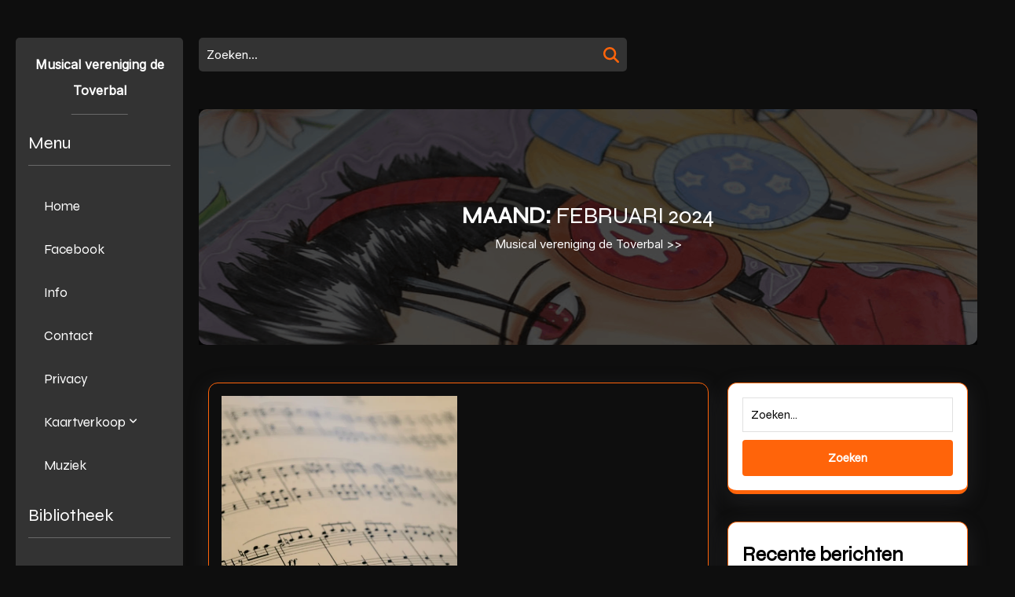

--- FILE ---
content_type: text/css
request_url: https://toverbal.net/wp-content/themes/anime-stream/inc/block-patterns/css/block-frontend.css?ver=6.9
body_size: 960
content:

.slider-setting{
  border: 1px solid #FF640A !important;
  padding: 8px !important;
  border-radius: 6px;
}
.slider-setting .btn-box .wp-block-button.btn:hover{
  background-color: transparent !important;
}
.slider-setting .btn-box .wp-block-button.btn{
  padding: 0 !important;
}
.slider-setting .btn-box .wp-block-button.btn a:hover{
  background-color: var(--wp--preset--color--luminous-vivid-orange) !important;
}
.slider-setting img{
  border-radius: 6px !important;
}
.slider-btn.slider-btn .slider-sec-btn .project-btn i{
  font-size: 20px !important;
  align-items: center;
  padding-left: 4px !important;
}
.slider-btn .slider-sec-btn .project-btn{
    padding: 4px 8px 4px 6px !important;
    border-radius: 4px;
    display: inline-flex !important;
}
.slider-setting .cross-btn{
  display: inline-flex !important;
  padding: 6px 11px 6px 11px !important;
  font-size: 16px !important;
  border-radius: 4px !important;
}
.top-charts-section .play-btn{
  display: inline;
  padding: 7px 10px 7px 10px !important;
  font-size: 15px;
  border-radius: 6px;
  border: solid 2px #FF640A;
}
.top-charts-section {
  margin-top: 40px !important;
}
.top-charts-section .learn-more-btn{
  display: inline-flex;
  padding: 6px 10px 6px 10px !important;
  border-radius: 4px;
  font-size: 16px !important;
  font-weight: 800;
  border: 2px solid #FF640A;
}
.top-charts-section .cover-card{
  border-radius: 7px !important;
}
.top-charts-section .btn-box{
  display: ruby !important;
}
.top-charts-section .image-card{
    margin-top: -24px !important;
}
.top-charts-section p{
  font-size: 20px;
}
.top-charts-section .topcharts-info {
  margin-top: -61px !important;
  padding: 6px 10px 23px 10px;
  margin-bottom: 8px !important;
}
.top-charts-section .star-content{
  display: flex;
  justify-content: space-between;
}
 .top-charts-section .cover-card img {
    width: 100% !important;
    height: 300px !important;
    object-fit: cover !important;
    border-radius: 4px;
  }
  .chart-year{
  position: relative;
  display: inline-flex;
  padding: 2px 10px 2px 10px;
  top: -309px !important;
  left: 10px !important;
  border: 2px solid #FF640A;
  border-radius: 4px !important;
  background-color: white !important;
  color: #FF640A !important;
  padding: 2px 9px 2px 9px !important;
  font-size: 15px !important;
}
 .top-charts-section .projects-btns{
  display: grid !important;
  grid-template-columns: auto auto!important;
  margin-top: -47px !important;
  justify-content: center !important;
  margin-top: -9px !important;
} 
.slider-setting .slider-info{
  display: flex !important;
  justify-content: space-between !important;
  margin-left: 10px !important;
} 
.top-charts-section .learn-more-btn:hover{
  background-color: #FF640A !important;
  color: white !important;
}
.top-charts-section .learn-more-btn p:hover{
  color: white !important;
}
.top-charts-section .play-btn:hover{
  background-color: #FF640A !important;
  color: white !important;
}

.slider-setting .btn-box{
  display: flex !important;
    justify-content: end !important;
}
.slider-setting .btn-info img{
  width: 20px !important;
  margin-right: 2px !important;
}
.slider-setting .btn-info a{
  border-radius: 7px !important;
    padding: 7px 10px 7px 10px !important;
    color: #FF640A !important;
}
.slider-setting .cross-btn img{
  width: 25px !important;
}
.slider-setting .cross-btn a{
  padding: 7px 10px 7px 10px !important;
  border-radius: 7px !important;
}

@media screen and (min-width: 320px) and (max-width: 767px){
  .slider-setting{
    height: 364px !important;
  }
  .slider-setting .slider-first-box p{
    font-size: 15px !important;
    text-align: center !important;
  }
  .slider-setting img{
    height: 250px !important;
    /* margin-top: 10px !important; */
  }
  .top-charts-section .topcharts-info{
    margin-bottom: 5px !important;
  }
  .top-charts-section .cover-card img {
    width: 100% !important;
    height: 250px !important;
    object-fit: cover !important;
  }
  .chart-year{
   top: -264px !important;
  }
   .top-charts-section .projects-btns{
    margin-top: -47px !important;
  } 
   .slider-setting .slider-info{
    display: flex !important;
    justify-content: center !important;
  }
  .slider-setting .btn-box{
    margin-top: -36px !important;
    display: flex !important;
    justify-content: center !important;
  }
  .slider-setting .btn-info img{
  width: 20px !important;
  height: 20px !important;
}
.slider-setting .btn-info a{
  border-radius: 7px !important;
    padding: 7px 8px 7px 8px !important;
}
.slider-setting .cross-btn img{
  width: 25px !important;
  height: 25px !important;
}
.slider-setting .cross-btn a{
  padding: 4px 10px 4px 10px  !important;
  border-radius: 7px !important;
}
  }
@media screen and (min-width: 768px) and (max-width: 991px){
  .top-charts-section .image-card{
    display: grid !important;
    grid-template-columns: auto auto !important;
    justify-content: center;
  }
  .top-charts-section .cover-card img {
    width: 100% !important;
    object-fit: cover !important;
  }
  .top-charts-section .projects-btns{
    margin-right: 109px !important;
  }
   .slider-setting .slider-info{
    display: flex !important;
    flex-wrap: nowrap !important;
  } 
  .slider-setting .btn-content{
    flex-basis: 50% !important;
  }
}
@media screen and (min-width: 992px) and (max-width: 1199px){
  .top-charts-section .image-card{
    display: grid !important;
    grid-template-columns: auto auto auto !important;
    justify-content: center;
  }
  .top-charts-section .topcharts-info{
   margin-bottom: 5px !important;
  }
  .top-charts-section .cover-card img {
    width: 100% !important;
    object-fit: cover !important;
  }
  .slider-setting .slider-info {
    display: flex !important;
    margin-top: 15px !important;
  }
  .top-charts-section .projects-btns{
    margin-top: -21px !important;
    margin-right: 0 !important;
  }
  .slider-first-boxs{
    flex-basis: 60% !important;
  }
  .slider-btn{
    flex-basis: 39% !important;
  }
  .slider-setting .btn-content{
    flex-basis: 50% !important;
  }
  .slider-setting .btn-info img{
    width: 20px !important;
  }
}
@media screen and (min-width: 1001px) and (max-width: 1481px){
  .slider-first-boxs{
    flex-basis: 18% !important;
  }
  .slider-btn{
    flex-basis: 39% !important;
  }
}

--- FILE ---
content_type: text/css
request_url: https://toverbal.net/wp-content/themes/anime-stream/style.css?ver=6.9
body_size: 15517
content:
/*
Theme Name: Anime Stream
Theme URI: https://www.vwthemes.com/products/vw-anime-stream
Author: VWThemes
Author URI: https://www.vwthemes.com/
Description: The Anime Stream theme is a dynamic and feature-rich template designed specifically for anime enthusiasts, anime bloggers, anime fans, anime reviewers, anime content creators, and streaming website owners who want to build a high-quality anime streaming platform. Perfect for fans who want to watch anime online, this theme offers a sleek and modern design that caters to all major anime genres including shonen, shojo, romance, horror, action, fantasy, and slice of life. Whether you’re showcasing anime trailers, streaming anime episodes, embedding anime videos, or creating a comprehensive anime watch list, this theme adapts perfectly to your content. Built for anime websites, it integrates seamlessly with plugins like WPStream, VdoCipher, and VideoPress, giving users the ability to embed subbed anime, English dubbed anime, anime movies, anime TV shows, or even 4K anime streams with ease. Anime bloggers and reviewers can also benefit from SEO-optimized layouts, anime rating systems, review sections, anime grids, and support for video plugins that enhance engagement. This makes it an excellent Crunchyroll alternative or companion to platforms like Funimation, HIDIVE, or Netflix anime. Its visual appeal lies in its dark-themed layout, anime-inspired typography, hover effects, and playlist-style video organization, making it ideal for a professional anime streaming website. Whether you’re building an anime database, launching an anime fan site, anime archive, anime watch hub, or managing anime forums and communities, this theme provides everything needed to run a smooth, engaging, and visually rich anime streaming platform. https://www.vwthemes.net/vw-anime-stream-pro/
Requires at least: 5.0
Tested up to: 6.9
Requires PHP: 7.2
Version: 0.3.5
License: GNU General Public License v3.0
License URI: http://www.gnu.org/licenses/gpl-3.0.html
Text Domain: anime-stream
Tags: left-sidebar, right-sidebar, one-column, two-columns, three-columns, four-columns, grid-layout, wide-blocks, block-patterns, block-styles, flexible-header, custom-colors, custom-background, custom-logo, custom-menu, custom-header, editor-style, featured-images, footer-widgets, sticky-post, full-width-template, theme-options, translation-ready, threaded-comments, post-formats, rtl-language-support, blog, entertainment, photography

  Anime Stream WordPress Theme has been created by VW Themes(vwthemes.com), 2025.
Anime Stream WordPress Theme is released under the terms of GNU GPL
*/

/* Basic Style */
*{
  margin: 0;
  padding: 0;
  outline: none;
}
html {
  overflow-x: hidden;
}
body{
  margin:0;
  padding:0;
  -ms-word-wrap:break-word;
  word-wrap:break-word;
  position:relative;
  background-color: #0E0E0E;
  color: #ffffff;
  font-size: 15px;
  font-weight: 500;
  overflow: hidden;
  font-family: "Inter", sans-serif;
}
img{
  margin:0;
  padding:0;
  border:none;
  max-width:100%;
  height:auto;
}
section img{
  max-width:100%;
}
h1, h2, h3, h4, h5, h6{
  color: #ffffff;
  font-weight: 700;
  font-family: "Syne", sans-serif;
}
p {
  color: #ffffff;
  font-size: 15px;
}
a{
  text-decoration:none;
  color: #FF640A;
  cursor: pointer;
}
a:hover{
  text-decoration:none;
  color:#FF640A;
}
a:focus span, a:focus, input[type="text"]:focus,input[type="email"]:focus, input[type="phno"]:focus, input[type="password"]:focus, input[type="search"]:focus,
input[type="tel"]:focus, textarea:focus,input[type="submit"]:focus,#comments:focus,select:focus,.main-navigation ul ul a:focus,
.toggle-nav button:focus,.main-navigation a:focus,.toggle-nav button:focus, button.close:focus{
  outline: 2px solid #f30505 !important;
  text-decoration:none !important;
}
.close:focus, .close:hover {
  color: #fff;
}
code {
  color: #212fcd;
}
:hover{-webkit-transition-duration: 1s;
  -moz-transition-duration: 1s;
  -o-transition-duration: 1s;
  transition-duration: 1s;
}
input[type='submit']:hover{
  cursor: pointer;
}
.center{
  text-align:center;
  margin-bottom:40px;
}
button{
  padding: 5px;
}
.home .middle-align{
  padding: 0;
}
.middle-align,.blog .middle-align{
  margin: 0 auto;
  padding: 3em 0;
}
.wp-caption{
  margin:0;
  padding:0;
  font-size:13px;
  max-width:100%;
}
.wp-caption-text{
  margin:0;
  padding:0;
}
.sticky{
  margin:0;
  padding:0;
}
.sticky .post-main-box h2:before{
  content: '\f08d';
  font-family: 'Font Awesome 7 Free';
  font-weight: 900;
  padding-right: 20px;
  font-size: 20px;
  color: #FF640A;
}
.gallery-caption{
  margin:0;
  padding:0;
}
.alignleft,img.alignleft {
  display: inline;
  float: left;
  margin-right:20px;
  margin-top:4px;
  margin-bottom:10px;
  padding:0;
}
.alignright, img.alignright {
  display: inline;
  float: right;
  margin-bottom:10px;
  margin-left:25px;
}
.aligncenter, img.aligncenter {
  clear: both;
  display: block;
  margin-left: auto;
  margin-right: auto;
  margin-top:0;
}
.alignnone,img.alignnone {
  padding: 5px;
}
.comment-list .comment-content ul {
  list-style:none;
  margin-left:15px;
}
.comment-list .comment-content ul li{
  margin:5px;
}
p.comment-form-comment label {
  display: block;
}
.toggleMenu{
  display:none;
}
.bypostauthor{
  margin:0;
  padding:0;
}
input[type="text"],input[type="email"],input[type="phno"],input[type="password"], textarea,input#url{
  border:1px solid #c8c8c8;
  width:100%;
  font-size:16px;
  padding:10px 10px;
  margin:0 0 23px 0;
  height:auto;
}
textarea{
  height:auto;
}
input[type="submit"], input.button {
  text-align:center;
  font-size:15px;
  padding: 15px 30px;
  background: #ff7109;
  font-weight:bold;
  color: #fff;
  border: none;
}
div#respond{
  border-top: solid 1px #c8c8c8;
  margin-bottom: 18px;
}
h2#reply-title {
  margin-top: 20px;
}

/*---------- WIDE BLOCKS ------------*/
.alignwide {
  margin-left  : -60px;
  margin-right : -60px;
}
.alignfull {
  margin-left  : calc( -100vw / 2 + 100% / 2 );
  margin-right : calc( -100vw / 2 + 100% / 2 );
  max-width    : 100vw;
}
.alignfull img {
  width: 100vw;
}
/*css for block-cover and block-image*/
.services .alignfull, .services .alignwide{
  margin: 15px 0px;
}
.services .alignfull img{
  width: 100%;
}
/*without classic widgets plugin*/
#sidebar h3 a.rsswidget{
  margin-right: 10px;
}
#sidebar .wp-block-tag-cloud a {
  border: solid 1px #000;
  color: #000;
  font-size: 14px !important;
  padding: 10px 18px;
  display: inline-block;
  margin-right: 5px;
  margin-bottom: 5px;
}
#sidebar .wp-block-tag-cloud a:hover {
  background: #FF640A;
  color: #fff !important;
  border: 1px solid transparent;
  transition: 0.1s;
}
.wp-block-post-comments-form .comment-reply-title{
  padding-top: 15px;
}
li#comment-2{
  margin-bottom: 10px;
}
#sidebar .wp-block-latest-posts.wp-block-latest-posts__list, #sidebar ul.sub-menu{
  display: block !important;
}
/*---------Sticky Sidebar---------*/
@media screen and (min-width: 768px){
  .sidebar-fixed {
    position: fixed;
    top:50px;
    z-index: 999;
  }
}
/*---------Sticky Copyright---------*/
.copyright-fixed {
  position: fixed;
  bottom:0;
  left:0;
  width: 100%;
  z-index: 999;
  transition: bottom 0.4s;
  box-shadow: 0px 0px 8px #000000;
}
/*---------Sticky Header---------*/
.main-home-box .home-left-sidebar{
  position: fixed;
  height: 95%;
  top: 48px;
  left: 20px;
  overflow-y: scroll;
  overflow-x: hidden;
}
.main-home-box .home-right-sidebar{
  position: fixed;
  height: 95%;
  top: 48px;
  right: 20px;
  overflow-y: scroll;
  overflow-x: hidden;
}
.main-home-box ::-webkit-scrollbar{
  width: 3px; 
}
.main-home-box ::-webkit-scrollbar-track{
  background-color: #0000;
  border-radius: 20px;
}
.main-home-box ::-webkit-scrollbar-thumb{
  background-color: #0000;  
  border-radius: 20px;
}
.logo p.site-description{
  color: #fff;
}

/*footer without classic widgets*/
.sb_instagram_header.sbi_medium.sbi_no_avatar,#sb_instagram #sbi_load .sbi_follow_btn{
  display: none !important;
}
#gallery-1 .gallery-item{
  margin-bottom: 0 !important;
}
#footer .container{
  padding-bottom: 40px;
}
#footer .custom_title{
  display: none;
}
#footer{
  margin-top: 60px;
  padding: 30px;
}
#footer{
  background: #FF640A;
}
.custom-about-us a.custom_read_more{
  background: #FF640A;
  border-radius: 5px;
  padding: 10px 22px;
  color: #000;
  font-size: 16px;
  font-weight: 600;
}
.custom-about-us .custom_author{
  margin-bottom: 12px;
  margin-top: 12px;
}
#footer .wp-block-tag-cloud a {
  border: solid 1px #fff;
  color: #fff !important;
  font-size: 14px !important;
  padding: 10px 18px;
  display: inline-block;
  margin-right: 5px;
  margin-bottom: 5px;
}
#footer .wp-block-tag-cloud a:hover {
  background: #FF640A;
  color: #fff !important;
  border: 1px solid transparent;
  transition: 0.1s;
}
#footer ul li a{
  color: #ffffff;
  font-size: 15px;
}
#footer .wp-block-latest-posts.wp-block-latest-posts__list, #footer ul.sub-menu {
    display: block !important;
}
/*---------- ACCESSIBILITY ------------*/
/* Text meant only for screen readers. */
.screen-reader-text {
  border: 0;
  clip: rect(1px, 1px, 1px, 1px);
  clip-path: inset(50%);
  height: 1px;
  margin: -1px;
  overflow: hidden;
  padding: 0;
  position: absolute !important;
  width: 1px;
  word-wrap: normal !important;
  /* Many screen reader and browser combinations announce broken words as they would appear visually. */
}
.screen-reader-text:focus {
  background-color: #f1f1f1;
  border-radius: 3px;
  box-shadow: 0 0 2px 2px rgba(0, 0, 0, 0.6);
  clip: auto !important;
  clip-path: none;
  color: #21759b;
  display: block;
  font-size: 14px;
  font-size: 0.875rem;
  font-weight: bold;
  height: auto;
  left: 5px;
  line-height: normal;
  padding: 15px 23px 14px;
  text-decoration: none;
  top: 40px;
  width: auto;
  z-index: 100000;
}
/* Do not show the outline on the skip link target. */
#content[tabindex="-1"]:focus {
  outline: 0;
}
/* ------------ LOGO CSS ----------- */
.home-left-sidebar .logo:after{
  content: '';
  position: absolute;
  width: 40%;
  height: 1px;
  background-color: #686868;
  bottom: 0;
  left: 50%;
  transform: translateX(-50%);
}
p.site-title , .site-description a{
  font-size: 25px;
  font-weight: 600;
  line-height: 1.5;
  margin-bottom: 0;
  text-align: left;
  color: #ffffff;
}
.site-title a{
  font-size: 22px !important;
  font-weight: 600 !important;
}
p.site-title a, .logo h1 a, .logo p.site-description{
  color: #ffffff;
  text-align: left;
}
.logo {
  position: relative;
  align-content: center;
  text-align: center;
}
.logo img{
  object-fit: contain;
}
.sf-arrows .sf-with-ul:after {
  content: '\f107';
  position: absolute;
  height: 0;
  width: 0;
  border-top-color: #e1e1e1;
  color: #343434;
  font-weight: 600;
  font-family: 'Font Awesome 7 Free';
  margin-top: 2px;
  font-size: 12px;
  padding: 0px 10px;
}
/*plugin css*/
table.compare-list .add-to-cart td a:not(.unstyled_button){
  background: #FF640A;
}

/*----------------- TOP HEADER ----------------*/
.more-btn a:hover,#comments input[type="submit"]:hover,.pagination .current,.pagination a:hover,#footer .tagcloud a:hover,#sidebar .tagcloud a:hover,.woocommerce #respond input#submit:hover, .woocommerce a.button:hover, .woocommerce button.button:hover, .woocommerce input.button:hover,.woocommerce #respond input#submit.alt:hover, .woocommerce a.button.alt:hover, .woocommerce button.button.alt:hover, .woocommerce input.button.alt:hover,.widget_product_search button:hover,nav.woocommerce-MyAccount-navigation ul li:hover{
  background: #ffffff;
  color: #000000;
}

/* --------- MENUS CSS --------- */
.main-navigation ul .menu-item.menu-item-has-children a,
.main-navigation ul .page_item.page_item_has_children a{
  position: relative;
}
.main-navigation ul .menu-item.menu-item-has-children > a:after,
.main-navigation ul .page_item.page_item_has_children > a:after{
  content: '\f107';
  position: absolute;
  height: 0;
  width: 0;
  color: #ffffff;
  font-weight: 600;
  font-family: 'Font Awesome 7 Free';
  margin-top: 2px;
  right: -15px;
  font-size: 12px;
  padding: 0px 10px;
}
.main-navigation ul ul .menu-item.menu-item-has-children > a:after,
.main-navigation ul ul .page_item.page_item_has_children > a:after{
  color: #000000;
}
.main-navigation ul ul .menu-item.menu-item-has-children:hover > a:after,
.main-navigation ul ul .page_item.page_item_has_children:hover > a:after{
  color: #ffffff;
}
.main-navigation .menu ul {
  margin-bottom: 0px;
  padding: 0px;
  display: inline-block;
}
.main-navigation .menu li, .main-navigation .menu > li {
  display: block;
  position: relative;
  list-style: none;
  padding: 10px 15px;
}
#site-navigation .menu ul li a, .main-navigation .menu > li > a {
  font-size: 17px;
  color: #ffffff;
  font-weight: 500;
  text-transform: capitalize;
  font-family: "Syne", sans-serif;
}
#site-navigation .menu ul li:before, .main-navigation .menu > li:before{
  font-size: 20px;
  width: 22px;
}
nav#site-navigation{
  padding: 0;
}
.main-header #mySidenav{
  justify-content: center;
}
.main-navigation ul.sub-menu li a, 
.main-navigation ul.children li a{
  color: #000000 !important;
}
.main-navigation ul.sub-menu > li:hover, .main-navigation ul.sub-menu > li > a:focus, 
.main-navigation ul.children > li:hover, .main-navigation ul.children > li > a:focus{
  background: #FF640A;
  color: #ffffff !important;
  border-radius: 8px;
}
.main-navigation ul.sub-menu > li:hover > a,
.main-navigation ul.children > li:hover > a{
  color: #ffffff !important;
}
.main-navigation .menu {
  display: inline-block;
  margin: 0;
  padding: 0;
}
.main-navigation .menu > li {
  display: flex;
  gap: 12px;
  position: relative;
  padding: 15px 20px;
  align-items: center;
}
.main-navigation .current_page_item, .main-navigation .current-menu-item{
  background-color: #1C1C1C;
  border-radius: 5px;
  position: relative;
}
.main-navigation ul ul .current-menu-item{
  background-color: #0000;
}
.main-navigation ul ul .current_page_item:after, .main-navigation ul ul .current-menu-item:after{
  content: none;
}
.main-navigation .current_page_item:after, .main-navigation .current-menu-item:after{
  content: '';
  position: absolute;
  top: 0;
  left: -16px;
  height: 100%;
  width: 9px;
  background-color: #FF640A;
  border-radius: 5px;
}
.main-navigation .current_page_item:before, .main-navigation .current-menu-item:before{
  color: #FF640A;
}
.main-navigation .menu > li > a:hover{
  color: #ffffff;
}
.main-navigation .sub-menu,
.main-navigation .children {
  background-color: #ffffff;
  list-style: none;
  padding-left: 0;
  position: absolute;
  opacity: 0;
  left: -9999px;
  z-index: 99999;
  width: 200px !important;
  border-radius: 8px;
  box-shadow: 0px 5px 8px #00000094;
}
.main-navigation .sub-menu li ul.sub-menu,
.main-navigation .children li ul.children {
  left: 25px !important;
  top: 0px;
}
.main-navigation .sub-menu > li,
.main-navigation .children > li {
  display: block;
  float: none;
  position: relative;
  padding: 0;
}
.main-navigation .sub-menu > li.menu-item-has-children .submenu-expand,
.main-navigation .children > li.page_item_has_children .submenu-expand {
  display: inline-block;
  position: absolute;
  width: calc( 24px + 1rem);
  right: 0;
  top: calc( .125 * 1rem);
  bottom: 0;
  color: white;
  line-height: 1;
  padding: calc( .5 * 1rem);
}
.main-navigation .sub-menu > li.menu-item-has-children .submenu-expand,
.main-navigation .children > li.page_item_has_children .submenu-expand {
  margin-right: 0;
}
.main-navigation .sub-menu > li > a,
.main-navigation .sub-menu > li > .menu-item-link-return,
.main-navigation .children > li > a,
.main-navigation .children > li > .menu-item-link-return {
  color: #fff;
  display: inline-block;
  padding: 15px !important;
  font-weight: 600;
}
.main-navigation .sub-menu > li > .menu-item-link-return,
.main-navigation .children > li > .menu-item-link-return {
  width: 100%;
  font-size: 22px;
  font-weight: normal;
  text-align: left;
}
.main-navigation .sub-menu > li > a:empty,
.main-navigation .children > li > a:empty {
  display: none;
}
.main-navigation .sub-menu > li.mobile-parent-nav-menu-item,
.main-navigation .children > li.mobile-parent-nav-menu-item {
  display: none;
  font-size: 0.88889em;
  font-weight: normal;
}
.main-navigation .menu .menu-item-has-children:not(.off-canvas):hover > .sub-menu,
.main-navigation .menu .menu-item-has-children:not(.off-canvas):focus > .sub-menu,
.main-navigation .menu .menu-item-has-children.is-focused:not(.off-canvas) > .sub-menu,
.main-navigation .menu .menu-item-has-children:not(.off-canvas)[focus-within] > .sub-menu,
.main-navigation .menu .menu-item-has-children:not(.off-canvas):focus-within > .sub-menu,
.main-navigation .menu .page_item_has_children:not(.off-canvas):hover > .children,
.main-navigation .menu .page_item_has_children:not(.off-canvas):focus > .children,
.main-navigation .menu .page_item_has_children.is-focused:not(.off-canvas) > .children,
.main-navigation .menu .page_item_has_children:not(.off-canvas)[focus-within] > .children,
.main-navigation .menu .page_item_has_children:not(.off-canvas):focus-within > .children   {
  display: block;
  left: 0;
  margin-top: 0;
  opacity: 1;
  width: auto;
  min-width: 100%;
}
.main-navigation .menu .menu-item-has-children ul.sub-menu,
.main-navigation .menu .page_item_has_children ul.children{
  top: 45px;
}
.main-navigation .menu .menu-item-has-children .sub-menu ul.sub-menu,
.main-navigation .menu .page_item_has_children.children ul.children{
  top: 50px;
}
#comments input[type="submit"]:hover, .woocommerce #respond input#submit:hover, .woocommerce a.button:hover, .woocommerce button.button:hover, .woocommerce input.button:hover,.woocommerce #respond input#submit.alt:hover, .woocommerce a.button.alt:hover, .woocommerce button.button.alt:hover, .woocommerce input.button.alt:hover,.widget_product_search button:hover, .woocommerce button.button:disabled:hover, .woocommerce button.button:disabled[disabled]:hover, .single-product .woocommerce-notices-wrapper .woocommerce-message .button.wc-forward:hover {
  background: #FF640A;
  color: #ffffff;
}
#sidebar .wp-block-search .wp-block-search__button:hover{
  background: #FF640A;
  color: #ffffff;
  border: 1px solid #FF640A;
}
.search-field::placeholder{
  color: #000;
}

/* Header Image */
.box-image .single-page-img{
  position: relative;
  border-radius: 10px;
}
.box-image .single-page-img:after{
  content: '';
  position: absolute;
  top: 0;
  background-color: #000000;
  opacity: 0.7;
  height: 300px;
  width: 100%;
}
.box-image .page-header{
  position: absolute;
  bottom: auto;
  top: 50%;
  transform: translate(-50%, -50%);
  left: 50%;
  z-index: 99;
  text-align: center;
  margin-bottom: 0;
  width: 100%;
  padding: 10px;
}
.box-image .page-header h2,
.box-image .page-header h1{
  color: #ffffff;
  text-transform:uppercase;
  font-size: 30px;
}
.box-image .page-header{
  justify-content: center;
  color: #ffffff;
  align-items: center;
}
.box-image .page-header span,
.box-image .page-header a{
  font-weight: 500;
}
.box-image .page-header a, 
.box-image .page-header span{
  background-color: transparent;
  margin: 0;
  color: #ffffff;
}

/* Header */
.main-header .post-category{
  display: flex;
  list-style: none;
  gap: 30px;
  flex-wrap: wrap;
}
.main-header .post-category a{
  color: #ffffff;
  font-weight: 600;
  font-size: 15px;
}
.main-header .post-category .drp_dwn_menu i{
  font-size: 18px;
  color: #FF640A;
  padding-left: 10px;
}
.main-header .search-box{
  width: 55%;
}
.main-header .search-box label{
  display: flex;
  background-color: #333333;
  border-radius: 5px;
}
.main-header .search-box .search-submit{
  background-size: 20px;
  background-position: center;
  font-size: 13px;
  text-align: center;
  float: right;
  text-indent: -9999px;
  border: none;
  border-radius: 0px !important;
  background-image: url(assets/images/search.svg);
  background-repeat: no-repeat;
  background-color: transparent;
}
.main-header .search-box .search-field{
  background-color: #0000;
  color: #ffffff;
  border: none;
}
.main-header .search-box .search-field::placeholder{
  color: #ffffff;
}

/* Homepage */
.main-home-box{
  position: relative;
  z-index: 1;
}
.admin-bar .main-home-box{
  margin-top: 0;
}
.main-home-box .home-content{
  margin-left: auto;
  margin-right: auto;
  z-index: 1;
  margin-top: 48px;
}

/* Left Sidebar */
.main-home-box .home-left-sidebar, .main-home-box .home-right-sidebar .right-sidebar-top, .main-home-box .home-right-sidebar .right-sidebar-bottom{
  background-color: #333333;
  border-radius: 5px;
}
.main-home-box .home-left-sidebar .closebtn, .main-home-box .toggle-left, .main-home-box .toggle-right, .main-home-box .home-right-sidebar .closebtn{
  display: none;
}
.home-left-sidebar .navigation_header .menu-title,
.left-top-sidebar .library-box  .library-title{
  border-bottom: 1px solid #686868;
}
.home-left-sidebar .library-box .collection-btn a, 
.home-left-sidebar .library-box .recent-btn a, 
.home-left-sidebar .library-box .fav-btn a{
  font-size: 17px;
}
.home-left-sidebar .signin-btn a,
.home-left-sidebar .library-box .collection-btn a, 
.home-left-sidebar .library-box .recent-btn a, 
.home-left-sidebar .library-box .fav-btn a{
  font-family: "Syne", sans-serif;
  color: #ffffff;
}
.home-left-sidebar .signin-btn a{
  color: #ffffff;
  font-size: 16px;
}
.home-left-sidebar .signin-btn a i{
  background-color: #FF640A;
  border-radius: 5px;
  height: 40px;
  width: 40px;
  display: inline-flex;
  justify-content: center;
  align-items: center;
  font-size: 20px;
}
.home-left-sidebar .signin-btn a:hover, .home-left-sidebar .signin-btn a:hover i{
  color: #FF640A;
}
.home-left-sidebar .signin-btn a:hover i{
  background-color: #ffffff;
}
.home-left-sidebar .library-box .collection-btn i,
.home-left-sidebar .library-box .recent-btn i,
.home-left-sidebar .library-box .fav-btn i{
  font-size: 25px;
  width: 25px;
}

/* Project Section */
#project-slider{
  height: 520px;
}
#project-slider .project-box{
  background-color: #1C1C1C;
  border-radius: 5px;
  width: 100%;
}
#project-slider .project-box .project-title{
  font-size: 22px;
  font-weight: 500;
  overflow: hidden;
  display: -webkit-box;
  -webkit-line-clamp: 1;
  -webkit-box-orient: vertical;
  flex-basis: 80%;
}
#project-slider .project-box .project-title a,
#project-slider .project-box .project-btn{
  color: #FF640A;
}
#project-slider .project-box .project-img img{
  height: 400px;
  width: 100%;
  border-radius: 5px;
  object-fit: cover;
}
#project-slider .project-box .project-btn-box{
  display: flex;
  align-items: center;
  gap: 10px;
  flex-basis: 20%;
  justify-content: flex-end;
}
#project-slider .project-box .project-btn-box .close-button{
  background-color: #FF640A;
  border-radius: 5px;
  color: #ffffff;
  border: none;
  padding: 7px 10px 3px;
}
#project-slider .project-box .project-btn-box .close-button i{
  font-size: 18px;
}
#project-slider .project-box .project-btn{
  background-color: #ffffff;
  border-radius: 5px;
  font-weight: 600;
  display: flex;
  align-items: center;
  transition: background 1.2s ease-in-out;
}
#project-slider .project-box .project-btn:hover,
.home-right-sidebar .right-gallery .gallery-btn a:hover, 
#top-chart-section .top-chart-box .card-btn:hover{
  background-color: #FF640A;
  color: #ffffff;
}
#project-slider .project-box .project-btn i{
  font-size: 18px;
}
#project-slider .project-box {
  position: absolute;
  top: 0;
  left: 0;
  width: 97%;
  transition: 0.4s ease;
  cursor: pointer;
  opacity: 0;
  z-index: unset;
  opacity: 1;
  border: 1px solid #0000;
}
#project-slider .project-box:nth-child(1) img{
  opacity: 1;
}
#project-slider .project-box img{
  opacity: 0.5;
}
#project-slider .project-box:nth-child(1) {
  border: 1px solid #FF640A;
  z-index: 2;
}
#project-slider .project-box:nth-child(2) {
  z-index: 1;
  top: 25px;
  left: 20px;
}
#project-slider .project-box:nth-child(3) {
  z-index: -1;
  top: 45px;
  left: 40px;
}
#project-slider .project-img .open-video-btn{
  border: none;
  background: #FFFFFF57;
  backdrop-filter: blur(10px);
  border-radius: 5px;
  color: #ffffff;
  height: 40px;
  width: 40px;
}
#top-chart-section .top-chart-box .open-video-btn{
  border: 1px solid #FF640A;
  border-radius: 5px;
  background-color: #ffffff;
  color: #FF640A;
  font-size: 16px;
  padding: 6px 12px;
  transition: background 1.2s ease-in-out;
}
#top-chart-section .top-chart-box .open-video-btn:hover{
  background-color: #FF640A;
  color: #ffffff;
}
#top-chart-section .top-chart-box .open-video-btn:hover i{
  animation: zoomIn 1s ease both;
}
#project-slider .project-img .video-popup-overlay, #top-chart-section .top-chart-box .chart-video-popup{
  display: none;
  position: fixed;
  z-index: 99999;
  left: 0; 
  top: 0;
  width: 100%; 
  height: 100%;
  background: rgba(0, 0, 0, 0.5);
  justify-content: center;
  align-items: center;
}
#project-slider .project-img .video-popup-box {
  position: relative;
  height: 100%;
  background: rgba(0, 0, 0, 0.8);
  padding: 20px;
  overflow: auto;
  box-shadow: 0 0 20px rgba(255, 255, 255, 0.3);
}
#project-slider .project-img .video-popup-box .entry-video{
  height: -webkit-fill-available;
  width: -webkit-fill-available;
  position: absolute;
  top: 50%;
  left: 50%;
  transform: translate(-50%, -50%);
}
#project-slider .project-img .close-popup {
  position: absolute;
  top: 45px; 
  right: 25px;
  background-color: #FF640A;
  border-radius: 5px;
  color: #fff;
  font-size: 28px;
  cursor: pointer;
  padding: 0px 10px;
}
#top-chart-section .top-chart-box .close-popup{
  position: absolute;
  top: 0; 
  right: 0;
  background-color: #FF640A;
  border-radius: 5px;
  color: #fff;
  font-size: 18px;
  cursor: pointer;
  padding: 0px 7px;
}
#project-slider .project-img .open-video-btn{
  left: 50%;
  top: 50%;
  transform: translate(-50%, -50%);
}

/* Top Charts Section */
#top-chart-section .cards-mySwiper{
  overflow: hidden;
}
#top-chart-section .top-chart-box{
  background-color: #333333;
  border-radius: 5px;
}
#top-chart-section .top-chart-box .top-chart-img img{
  height: 250px;
  width: 100%;
  border-radius: 5px;
  object-fit: cover;
}
#top-chart-section .top-chart-box .top-chart-img .card-year{
  top: 10px;
  left: 10px;
}
#top-chart-section .top-chart-box .card-review {
  top: 6px;
  right: 10px;
}
#top-chart-section .top-chart-box .top-chart-img .card-year a,
#top-chart-section .top-chart-box .card-review .kk-star-ratings{
  background-color: #ffffff;
  color: #FF640A;
  border: 1px solid #FF640A;
  font-weight: 600;
  padding: 4px 8px;
  border-radius: 5px;
}
#top-chart-section .top-chart-box .top-chart-title{
  font-family: "Inter", sans-serif;
}
#top-chart-section .top-chart-box .bookmark .cbxwpbkmarktrig-icon{
  background-image: url(assets/images/favourites.svg);
  display: block;
  height: 18px;
  width: 18px;
}
.cbxwpbkmarktrig.cbxwpbkmarktrig-marked .cbxwpbkmarktrig-icon, .cbxwpbkmarktrig .cbxwpbkmarktrig-icon{
  background-image: url(assets/images/favourites.svg) !important;
}
#top-chart-section .top-chart-box .bookmark .cbxwpbkmarktrig-label{
  display: none;
}
#top-chart-section .top-chart-box .bookmark .cbxwpbkmarklistwrap, #top-chart-section .top-chart-box .bookmark .cbxwpbkmarkguestwrap{
  position: fixed;
  color: #000000;
  width: fit-content;
}
#top-chart-section .top-chart-box .bookmark ul.cbxwpbkmarklist{
  height: auto;
}
#top-chart-section .top-chart-box .bookmark .cbx-guest-login-wrap{
  background-color: #000000;
}
#top-chart-section .top-chart-box .bookmark .cbxwpbkmarkguesttrig_close{
  color: #000000;
}
#top-chart-section .top-chart-box .bookmark .login-submit input[type="submit"],
#awn-popup-wrapper .shareurl_modal .shareurl_copy_btn,
.cbxwpbookmark-default .cbxwpbookmark-mylist-wrap .cbxbookmark-btn{
  background-color: #FF640A !important;
}
#awn-popup-wrapper .shareurl_modal h3{
  color: #000000;
}
#awn-popup-wrapper .shareurl_modal .shareurl_copy_input{
  margin: 0;
}
#awn-popup-wrapper .shareurl_modal .shareurl_copy_btn{
  border-color: #FF640A !important;
}
#top-chart-section .top-chart-box .card-review .kksr-stars .kksr-star{
  display: none;
}
#top-chart-section .top-chart-box .card-review .kksr-stars .kksr-star:nth-child(1){
  display: block;
}
#top-chart-section .top-chart-box .card-review .kksr-stars .kksr-star .kksr-icon{
  height: 15px !important;
  width: 15px !important;
}
#top-chart-section .top-chart-box .card-review .kksr-legend{
  margin: 0;
  font-size: 15px !important;
  color: #FF640A !important;
}

/* Right Sidebar Section */
.home-right-sidebar .right-top-cards:after{
  content: '';
  position: absolute;
  width: 50%;
  height: 1px;
  background-color: #ffffff;
  bottom: 0;
  left: 50%;
  transform: translateX(-50%);
}
.home-right-sidebar .right-top-cards .card-inner-box img{
  height: 80px;
  width: 100%;
  border-radius: 5px;
  object-fit: cover;
}
.home-right-sidebar .right-top-cards .card-inner-box .card-overlay{
  background-color: #000000;
  opacity: 0.6;
  height: 100%;
  width: 100%;
  top: 0;
  border-radius: 5px;
}
.home-right-sidebar .right-top-cards .card-box .card-text{
  bottom: 5px;
  left: 50%;
  transform: translateX(-50%);
  color: #ffffff;
  width: 100%;
  font-size: 12px;
}
.home-right-sidebar .right-top-cards .swiper-button-next,
.home-right-sidebar .right-top-cards .swiper-button-prev{
  opacity: 1;
  width: auto;
  height: auto;
  position: static;
  margin: 0;
}
.home-right-sidebar .right-top-cards .swiper-button-next:after,
.home-right-sidebar .right-top-cards .swiper-button-prev:after{
  content: none;
}
.home-right-sidebar .right-top-cards .swiper-button-next i,
.home-right-sidebar .right-top-cards .swiper-button-prev i,
#top-chart-section .cards-swiper-button-prev i,
#top-chart-section .cards-swiper-button-next i{
  color: #FF640A;
  font-size: 12px;
}
.home-right-sidebar .right-top-cards .swiper-button-next:hover i,
.home-right-sidebar .right-top-cards .swiper-button-prev:hover i,
#top-chart-section .cards-swiper-button-prev:hover i,
#top-chart-section .cards-swiper-button-next:hover i{
  color: #ffffff;
}
.home-right-sidebar .right-top-slider .right-side-title,
.home-right-sidebar .right-gallery .gallery-title,
.home-right-sidebar .right-sidebar-top .right-card-title,
.home-left-sidebar .navigation_header .menu-title,
#top-chart-section .section-title,
.left-top-sidebar .library-box  .library-title{
  font-weight: 500;
  font-size: 22px;
  line-height: 1.1;
}
.home-right-sidebar .right-img-slider .right-img-box:nth-child(1){
  top: 0;
  left: 0;
  z-index: 3;
  width: 100%;
}
.home-right-sidebar .right-img-slider .right-img-box:nth-child(2){
  top: 10px;
  left: 50%;
  transform: translateX(-50%);
  z-index: 2;
  width: 96%;
}
.home-right-sidebar .right-img-slider .right-img-box:nth-child(3){
  top: 20px;
  left: 50%;
  transform: translateX(-50%);
  z-index: 1;
  width: 92%;
}
.home-right-sidebar .right-img-slider .right-img-box img{
  box-shadow: 0px 4px 4px 0px #00000040;
  border-radius: 5px;
  height: 150px;
  width: 100%;
  object-fit: cover;
  cursor: pointer;
}
.home-right-sidebar .right-img-slider{
  height: 180px;
}
.home-right-sidebar .right-gallery .gallery-title i,
.home-right-sidebar .right-sidebar-top .right-card-title i{
  color: #FF640A;
  font-size: 16px;
}
.home-right-sidebar .right-gallery .gallery-img-box {
  display: grid;
  grid-template-columns: repeat(3, 1fr);
  grid-template-rows: repeat(2, 1fr);
  gap: 8px;
}
.home-right-sidebar .right-gallery .gallery-img-box img{
  height: 145px;
  border-radius: 5px;
  width: 100%;
  object-fit: cover;
}
.home-right-sidebar .right-gallery .gallery-img-box img:nth-child(1) { 
  grid-column: span 3 / span 3;
}
.home-right-sidebar .right-gallery .gallery-img-box img:nth-child(2) { 
  grid-column: span 2 / span 2;
  grid-row-start: 2;
}
.home-right-sidebar .right-gallery .gallery-img-box img:nth-child(3) { 
  grid-column-start: 3;
  grid-row-start: 2;
}
.home-right-sidebar .right-gallery .gallery-btn a, #top-chart-section .top-chart-box .card-btn{
  background-color: #ffffff;
  color: #FF640A;
  border: 1px solid #FF640A;
  border-radius: 5px;
  font-size: 15px;
  font-weight: 600;
  transition: background 1.2s ease-in-out;
}
.home-right-sidebar .right-gallery .gallery-btn i, #top-chart-section .top-chart-box .card-btn i{
  font-size: 18px;
}
.home-right-sidebar .right-gallery .gallery-btn{
  margin-top: 22px;
}

/*--------------- SUPERFISH MENU ---------------------------*/
.sf-arrows ul .sf-with-ul:after{
  margin-top: -5px;
  margin-right: -3px;
  border-color: transparent;
  border-left-color: #888;
}
.sf-arrows ul li > .sf-with-ul:focus:after,.sf-arrows ul li:hover > .sf-with-ul:after,.sf-arrows ul .sfHover > .sf-with-ul:after{
  border-left-color: #333;
}
.toggle-nav, a.closebtn{
  display: none;
}

/*Woocommerce star*/
.woocommerce ul.products li.product .star-rating{
  overflow: hidden;
  position: relative;
  height: 1em;
  line-height: 1;
  font-size: 1em;
  width: 5.4em;
  font-family: star;
  color: #fdce38;
  left: 50%;
  margin-bottom: 10px;
  transform: translate(-50%);
}
.woocommerce ul.products li.product .star-rating:before{
  content: "\73\73\73\73\73";
  color: #fdce38;
  float: right;
  top: 0;
  left: 0;
  position: absolute;
}
.woocommerce ul.products li.product .star-rating span::before {
  content: "\53\53\53\53\53";
  top: 0;
  position: absolute;
  left: 0;
}
.woocommerce ul.products li.product .star-rating span{
  overflow: hidden;
  float: left;
  top: 0;
  left: 0;
  position: absolute;
  padding-top: 1.5em;
}
/* --------- BUTTONS--------- */
.more-btn a , #comments input[type="submit"],#comments a.comment-reply-link,input[type="submit"],.woocommerce #respond input#submit, .woocommerce button.button, .woocommerce input.button,.woocommerce #respond input#submit.alt, .woocommerce a.button.alt, .woocommerce button.button.alt, .woocommerce input.button.alt,.pro-button a, .woocommerce a.added_to_cart.wc-forward, .single-product .woocommerce-notices-wrapper .woocommerce-message .button.wc-forward, .single-product .yith-add-to-wishlist-button-block .yith-wcwl-add-to-wishlist-button{
  background: #FF640A;
  color: #ffffff !important;
  text-decoration: none !important;
  font-size: 15px;
  font-weight: 700;
  padding: 12px 20px !important;
  display: inline-block;
  border-radius: 4px !important;
  opacity: 1 !important;
}
.single-product .yith-add-to-wishlist-button-block .yith-wcwl-add-to-wishlist-button{
  padding: 7px 12px !important;
  margin: 12px 0;
}
.single-product .yith-add-to-wishlist-button-block .yith-wcwl-add-to-wishlist-button svg{
  color: #ffffff !important;
}
.woocommerce-pagination .page-numbers.current, .woocommerce-pagination a.page-numbers:hover{
  background: #FF640A !important;
  color: #ffffff !important;
  padding: 10px 12px;
}
.woocommerce-pagination a.page-numbers{
  padding: 10px 12px !important;
}
.woocommerce .quantity .qty, .woocommerce .yith-quick-view .quantity input{
  font-size: 15px !important;
  font-weight: 500;
  padding: 7px !important;
  display: inline-block;
  border-radius: 4px;
  opacity: 1 !important;
}
.post-nav-links span:hover, .post-nav-links a:hover, #comments input[type="submit"]:hover, .more-btn a:hover,#footer .tagcloud a:hover, .pro-button a:hover{
  color: #ffffff !important;
  background: #FF640A;
}
#comments a.comment-reply-link:hover{
  background: #FF640A;
  color: #ffffff !important;
}
.woocommerce a.added_to_cart.wc-forward {
  margin-left: 10px;
  line-height: 1;
  text-transform: capitalize;
}
.top-icon i{
  background: #fff;
  color: #000;
  margin-left: 10px;
  padding: 8px 8px;
  border-radius: 6px;
}
/*----------- PRELOADER ----------*/
#preloader {
  background: #FF640A;
  bottom: 0;
  left: 0;
  overflow: hidden;
  position: fixed;
  right: 0;
  top: 0;
  z-index: 999999;
  height: 100%;
}
.loader-inner {
  bottom: 0;
  height: 60px;
  left: 0;
  margin: auto;
  position: absolute;
  right: 0;
  top: 0;
  width: 100px;
}
.loader-line-wrap {
  animation: spin 2000ms cubic-bezier(.175, .885, .32, 1.275) infinite;
  box-sizing: border-box;
  height: 50px;
  left: 0;
  overflow: hidden;
  position: absolute;
  top: 0;
  transform-origin: 50% 100%;
  width: 100px;
}
.loader-line {
  border: 4px solid #ffffff;
  border-radius: 100%;
  box-sizing: border-box;
  height: 100px;
  left: 0;
  margin: 0 auto;
  position: absolute;
  right: 0;
  top: 0;
  width: 100px;
}
.loader-line-wrap:nth-child(1) { animation-delay: -50ms; }
.loader-line-wrap:nth-child(2) { animation-delay: -100ms; }
.loader-line-wrap:nth-child(3) { animation-delay: -150ms; }
.loader-line-wrap:nth-child(4) { animation-delay: -200ms; }
.loader-line-wrap:nth-child(5) { animation-delay: -250ms; }

.loader-line-wrap:nth-child(1) .loader-line {
  height: 90px;
  width: 90px;
  top: 7px;
}
.loader-line-wrap:nth-child(2) .loader-line {
  height: 76px;
  width: 76px;
  top: 14px;
}
.loader-line-wrap:nth-child(3) .loader-line {
  height: 62px;
  width: 62px;
  top: 21px;
}
.loader-line-wrap:nth-child(4) .loader-line {
  height: 48px;
  width: 48px;
  top: 28px;
}
.loader-line-wrap:nth-child(5) .loader-line {
  height: 34px;
  width: 34px;
  top: 35px;
}
@keyframes spin {
  0%, 15% {
    transform: rotate(0);
  }
  100% {
    transform: rotate(360deg);
  }
}
.elementor-page #preloader{
  display: none;
}
/* --------- FOOTER ------- */
#footer .textwidget p{
  margin-bottom:8px;
  width: 100%;
}
#footer .tagcloud a{
  border: solid 1px #ffffff;
  color:#ffffff !important;
  font-size: 14px !important;
  padding: 6px 12px;
  display:inline-block;
  margin-right: 5px;
  margin-bottom: 5px;
}
#footer .tagcloud a:hover{
  background: #FF640A;
  border: solid 1px #FF640A;
}
#footer input[type="submit"]{
  margin-top: 10px;
  font-size: 15px;
  width: 100%;
  background: #ffffff;
  color: #000000 !important;
  border-radius: 0;
  margin-left: 0;
}
#footer label, iframe, .entry-audio audio, #our-services iframe,#sidebar input[type="submit"],span.woocommerce-input-wrapper,.checkout label,.woocommerce-page form .password-input,.woocommerce label {
  width: 100%;
}
#footer .search-form .search-field {
  width: 100%;
  border: solid 1px #ffffff;
  background:transparent;
  color: #ffffff;
}
#footer .search-form .search-field::placeholder{
  color: #000;
}
#footer caption{
  color: #ffffff;
  font-size: 20px;
}
#sidebar caption {
  color: #000000;
  font-size: 20px;
}
#footer table{
  width: 100%;
}
#footer table,#footer th,#footer td{
  border: 1px solid #ffffff;
  text-align: center;
}
#footer td ,#sidebar td{
  padding: 7px;
  color: #ffffff;
}
#footer th {
  text-align: center;
  padding: 10px;
  color: #ffffff;
}
#footer nav.wp-calendar-nav a {
  color: #ffffff;
}
#footer ul li {
  list-style: none;
  padding: 10px 0;
  font-size: 15px;
}
#footer ul {
  margin: 0;
  padding-left: 0;
}
#sidebar select ,#footer select {
  padding: 10px 5px;
  width: 100%;
}
.sub-title{
  margin: 5em 0 0 0;
  line-height: 2em;
}
#footer{
  background-size: cover;
}
#footer-2 {
  background: #FF640A;
}
#footer h3, #footer .wp-block-search .wp-block-search__label{
  font-size: 22px !important;
  letter-spacing: 1px;
  margin-bottom: 10px;
  border-bottom: double;
}
#footer .footer-block .wp-block-heading{
  color: #ffffff;
}
#footer .footer-block .wp-block-heading a, #footer .footer-block .widget_text p a{
  color: #ffffff;
  text-decoration: underline;
}
#sidebar .widget_text p a, #sidebar .wp-block-heading a{
  color: #FF640A;
  text-decoration: underline;
}
#footer .wp-block-search .wp-block-search__inside-wrapper, #sidebar .wp-block-search .wp-block-search__inside-wrapper{
  flex-wrap: wrap;
  display: block;
}
#footer .wp-block-search .wp-block-search__input, #sidebar .wp-block-search .wp-block-search__input {
  padding:10px 10px;
  font-size:15px;
  margin-bottom: 10px;
  color:#000000;
  border: solid 1px #e1e1e1;
  width: 100%;
  border-radius: 3px;
}
#footer .wp-block-search .wp-block-search__button, #sidebar .wp-block-search .wp-block-search__button{
  background: #FF640A;
  color: #ffffff;
  padding: 10px;
  font-weight: bold;
  font-size: 15px;
  letter-spacing: 2px;
  width: 100%;
  margin-left: 0;
  border-radius: 0 !important;
  border: 1px solid #FF640A;
}
#footer p, #footer li a,#footer, #footer h3,#footer a.rsswidget,#footer #wp-calendar a,.copyright a,#footer .custom_details,#footer ins span,#footer .tagcloud a,.main-inner-box span.entry-date a,nav.woocommerce-MyAccount-navigation ul li:hover a {
  color: #ffffff;
  font-size: 15px;
}
.copyright a:hover{
  color: #000000;
}
#footer .recent-post-box .media.post-thumb {
  display: flex;
  align-items: center;
  gap: 10px;
}
.date-comment{
  gap: 18px;
  margin-top: 8px;
}
.post-date{
  position: relative;
}
.post-date:after{
  position: absolute;
  height: 15px;
  width: 2px;
  right: -10px;
  top: 1px;
  content: '';
  background: #fff;
}
#footer .media.post-thumb img {
  width: 80px;
}
.copyright .widget {
  text-align: center;
  margin-top: 10px !important;
}
.copyright .custom-social-icons {
 display: inline-flex;
}
.copyright .custom-social-icons i:hover{
  background:#FF640A ;
  padding: 10px;
  width: 30px;
  height: 30px;
  display: flex;
  justify-content: center;
  align-items: center;
  border-radius: 6px;
}
.copyright p {
  font-size: 16px ;
  float: left ;
  width: 100% ;
  color: #ffffff;
}
.copyright{
  border-top: 1px solid #ffffff;
}
.copyright .widget {
  margin-top: 0 !important;
}
.copyright .custom-social-icons i{
  font-size: 16px;
  margin-left: 12px;
  color: #000!important;
  padding: 10px;
  width: 30px;
  height: 30px;
  display: flex;
  justify-content: center;
  align-items: center;
  border-radius: 6px;
}
.copyright .custom-social-icons .custom_title{
  display: none;
}
.scrollup i{
  width: 50px;
  height: 50px;
  position: fixed;
  bottom: 70px;
  right: 15px;
  font-size: 25px;
  display: none;
  background: #FF640A;
  z-index: 999;
  color: #ffffff;
  padding: 12px;
  border-radius: 50px;
   transition: background-color 0.3s ease, transform 0.3s ease;
}
.scrollup i:hover {
  transform: scale(1.3);
}
.scrollup.left i{
  left: 10px;
}
.scrollup.center i{
  left: 50%;
  right: 50%;
}
dt.gallery-icon.landscape img{
  width: 100%;
  height: 100%;
}
#footer .search-form .search-field::placeholder{
  color: #ffffff;
}
#footer .widget{
  padding-top: 4px !important;
  padding-bottom: 4px !important;
}
.custom-contact-us .contact-title, .custom-contact-us .custom_desc{
  display: block;
}
.custom-contact-us .contact-detail{
  margin-bottom: 20px;
}
.custom-contact-us .contact-title{
  font-size: 20px;
  color: #ffffff;
  font-weight: 600;
  color: #ffffff;
}
/*my account address button css*/
header.woocommerce-Address-title.title a,a.added_to_cart.wc-forward{
  background-color: #1d76c4;
  border-radius: 6px !important;
  color: #ffffff;
  font-size: 15px;
  font-weight: bold !important;
  text-decoration: none !important;
  padding: 12px 20px !important;
}
header.woocommerce-Address-title.title a:hover,#tag-cloud-sec .tag-cloud-link:hover,.wc-block-grid__product-add-to-cart.wp-block-button .wp-block-button__link:hover{
  background: #FF640A !important;
  color: #fff !important;
}
.wc-block-grid__product-add-to-cart.wp-block-button .wp-block-button__link{
  color: #fff !important;
}
#tag-cloud-sec .tag-cloud-link {
  font-size: 16px !important;
  padding: 10px;
  margin: 10px;
  display: inline-block;
  text-transform: capitalize;
  background-color: #1d76c4;
  border-radius: 30px !important;
  color: #ffffff !important;
}
#tag-cloud-sec ul{
  display: inline-block !important;
}
.woocommerce ul.products li.product a img{
  transition: transform 0.4s ease;
}
.woocommerce ul.products li.product a img:hover{
  transform: scale(0.9);
}
/* --------- BLOG PAGE ------- */
.post-main-box .box-image img:hover,.grid-post-main-box .box-image img:hover,.related-post .post-main-box img:hover {
    transform: scale(0.9);
}
.post-main-box .box-image img,.grid-post-main-box .box-image img,.related-post .post-main-box img{
  height: 300px; 
  width: 300px;
  object-fit: cover;
  margin: 0;
  transition: transform 0.4s ease;
}
.related-post .post-main-box img,.grid-post-main-box .box-image img{
  height: auto;
}
.post-main-box, .grid-post-main-box {
  border: 1px solid #FF640A;
  box-shadow: rgba(100, 100, 111, 0.2) 0px 7px 29px 0px;
  border-radius: 12px;
}
.post-main-box:hover h2 a, .post-main-box:hover .post-info span a, .single-post .post-info:hover a, .middle-bar h6, .grid-post-main-box:hover h2 a, .grid-post-main-box:hover .post-info span a {
  color: #FF640A;
}
.post-main-box h2 a, .post-main-box .entry-content p, .grid-post-main-box h2 a, .grid-post-main-box p {
  color: #ffffff;
}
.post-main-box h2, .grid-post-main-box h2 {
  font-size: 25px;
}
.new-text p {
  line-height: 26px;
  color: #ffffff !important;
}
.new-text h2 {
  font-size: 30px;
  letter-spacing: 1px;
}
.post-info{
  font-size: 12px;
  background: #F6F6F6;
}
.single-post .post-info{
  background: #F6F6F6;
}
.post-info span {
  margin-right: 1%;
  color: #000000;
}
.post-info span a, span.entry-comments, span.entry-time{
  font-weight: bold;
  letter-spacing: 1px;
  color: #222;
  font-size: 13px;
}
.post-info i{
  color: #222;
}
.tags-bg a {
  text-decoration: none!important;
  font-weight: 400;
  color: #121212!important;
  background: #f8f8f8;
  border: 1px solid #ccc;
  box-shadow: 0 1px 0 rgb(0 0 0 / 8%);
  text-shadow: none;
  line-height: 3.5;
  padding: 8px;
  margin: 5px;
  font-size: 15px;
}
.tags-bg a:hover{
  color: #FF640A !important;
}
.nav-links {
  margin-bottom: 20px;
}
.related-post  .post-main-box{
  padding: 10px !important;
  margin-bottom: 30px;
}
.post-main-box .more-btn a{
  display: inline-block;
  cursor: pointer;
}

/* --------- POST --------- */
.entry-content p{
  color: #ffffff;
}
h2#reply-title {
  text-align: left;
  margin-bottom: 0;
  text-transform: none;
}
.breadcrumbs{
  padding:0px 0 30px;
}
.breadcrumbs a, .post-categories li a{
  background:#FF640A; 
  color:#ffffff;
  padding:5px 10px;
  margin-right:5px;
  margin-bottom: 8px;
  display: inline-block;
  font-weight: 600;
  border: 1px solid #FF640A;
}
.breadcrumbs a:hover, .post-categories li a:hover{
  background: #FF640A;
  color: #ffffff;
  border: 1px solid #FF640A;
}
.breadcrumbs span{
  background: #FF640A; 
  color: #ffffff;
  padding:5px 10px;
  font-weight: 600;
  border: 1px solid #FF640A;
  display: inline-block;
}
/*------------------ category ----------------*/
.post-categories li ,.single-post ul{
  display: inline-block;
   padding-left: 0;
}
.single-post-category span{
  font-weight: 600;
}
/*-------------- Comments BOX------------- */
#comments ol.children img {
  width: 30px;
}
#comments ol {
  list-style: none;
  padding-left: 0;
}
#comments{
  margin-top:30px;
}
#comments h2.comments-title{
  font-size:20px;
  font-weight:bold;
  border-top:2px dotted #7e7e7e;
  padding:40px 0 0 0;
}
#comments h3.comment-reply-title{
  font-size:20px;
  font-weight:bold;
  clear:both;
}
#comments input[type="text"],#comments input[type="email"],#comments textarea,input#url{
  width:100%;
  padding:12px 10px;
  font-size:18px;
  margin:20px 0 0 0;
}
#comments input[type="submit"],#comments a.comment-reply-link{
  padding: 10px 20px;
  text-decoration: none;
}
#comments ol li {
  width: 100%;
  list-style: none;
  margin: 0 0 20px !important;
  padding: 20px !important;
  background: #fff;
  display: inline-block;
  border: solid 1px #f0f0f0;
}
.comment-meta.commentmetadata {
  float: right;
  width: 50%;
  text-align: right;
}
#comments .reply{
  float:left;
  margin-bottom: 15px;
}
#comments .comment-author {
  width: 50%;
  float: left;
}
#comments .comment-metadata{
  width:90%;
  float:left;
  padding:1% 0 0 0;
}
#comments .comment-content{
  width:100%;
  float:left;
  margin:10px 0 10px 0;
}
#comments .comment-content p {
  width:100%;
  float:left;
  color: #000;
}
/*footer*/
#footer .custom_details i{
  color: #fff;
  font-size: 30px;
}
#footer .textwidget p a{
  color: #ffffff;
  text-decoration: none;
  padding-left: 30px;
}
#footer .widget_text .textwidget{
  position: relative;
}
#footer .widget_text .textwidget p a:before{
  content: '';
  position: absolute;
  height: 2px;
  width: 15px;
  background-color: #ffffff;
  top: 50%;
  left: 0;
}
#gallery-1 img{
  padding: 4px;
  border: none !important;
}
.woocommerce .widget_shopping_cart .cart_list li a.remove, .woocommerce.widget_shopping_cart .cart_list li a.remove {
  position: absolute;
  top: -14px !important;
}
#footer .custom-social-icons a{
  background: transparent;
  padding: 10px;
  font-size: 16px;
  outline: 1px solid #ffffff;
  height: 40px;
  width: 40px;
  border-radius: 50%;
  display: flex;
  align-items: center;
  justify-content: center;
  color: #ffffff;
  margin-right: 8px;
}
#footer .custom-social-icons a:hover{
  color: #FF640A !important;
  outline: 6px double #FF640A;
}
#footer .post-date{
  font: normal normal normal 14px/18px Montserrat;
  margin-bottom: 0;
}
.recent-post-box img{
  width: 100%;
  height: 60px;
  object-fit: cover;
}
/*blog post navigation css*/
nav.navigation.posts-navigation .nav-previous a{
  padding: 15px 15px;
  color: #fff !important;
  font-size: 15px;
  line-height: 13px;
  font-weight: bold;
  text-align: left;
  background: #FF640A;
}
nav.navigation.posts-navigation .nav-next a{
  padding: 15px 15px;
  color: #fff;
  font-size: 15px;
  line-height: 13px;
  font-weight: bold;
  text-align: right;
  background: #FF640A;
}
nav.navigation.posts-navigation .nav-previous a:hover, nav.navigation.posts-navigation .nav-next a:hover{
  background: #000;
}
nav.navigation.posts-navigation .nav-previous, nav.navigation.posts-navigation .nav-next{
  margin-top: 0;
}
/*------------ Sidebar------------------- */
#sidebar .widget_pages ul,
#footer .widget_pages ul{
  display: block;
}
#sidebar .search-form .search-submit{
  margin-top: 10px;
}
#sidebar #calendar_wrap table{
  width: 100%;
}
#sidebar ul li::before{
  content: "" !important;
  font-family: 'FontAwesome' !important;
  margin-right: 10px !important;
  height: 8px !important;
  width: 8px !important;
  background:#FF640A !important;
  display: inline-block !important;
  transform: rotate(45deg);
}
#sidebar .custom-social-icons{
  text-align: center;
  padding: 25px;
}
#sidebar .custom-social-icons p,#footer .custom-social-icons p{
  margin-bottom: 30px !important;
  display: inline-block;
}
#sidebar .custom-social-icons a{
  padding: 10px 15px;
  color: #fff;
  background: #FF640A;
}
#sidebar .custom-social-icons a:hover, #footer .custom-social-icons a:hover{
  background: #FF640A;
  color: #333029;
}
#footer input[type="submit"]:hover{
  background-color: #ffffff;
  color: #000000 !important;
}
#sidebar h3.custom_title{
  margin-bottom: 25px;
  padding: 15px;
}
#sidebar caption {
  color: #151821;
  font-size: 20px;
}
#sidebar table,#sidebar th,#sidebar td {
  border: 1px solid #e1e1e1;
  text-align: center;
}
#sidebar td {
  padding: 7px;
  color: #151821;
}
#sidebar th {
  text-align: center;
  padding: 5px;
  color: #151821;
}
#sidebar select, .woocommerce .woocommerce-ordering select{
  padding: 10px 5px;
  border: solid 1px #e1e1e1;
  color: #151821;
  background: transparent;
}
#sidebar h3,  #sidebar .widget_block h3, #sidebar h2, #sidebar label.wp-block-search__label{
  font-size: 25px;
  padding: 8px 0px !important;
  border-bottom: 3px solid #d7d7d7;
  position: relative;
  color: #000000;
}
#sidebar .wp-block-search__inside-wrapper, #sidebar .wp-block-latest-comments {
  margin-top: 20px;
}
#sidebar h3:before,#sidebar .widget_block h3:before, #sidebar h2:before, #sidebar label.wp-block-search__label:before{
  background: #FF640A;
  position: absolute;
  content: "";
  height: 3px;
  width: 25%;
  bottom: -2px;
  left: 0;
}
#sidebar .widget_block h3, #sidebar h2{
  padding: 15px;
}
#sidebar input[type="search"],
input.search-field {
  font-size:15px;
  margin-bottom: 10px;
  color:#151821;
  border: 1px solid #e1e1e1;
  width: 100%;
  padding: 10px;
  border-radius: 0px;
}
.serach_inner input.search-field::placeholder{
  color: #fff;
}
#sidebar input[type="search"]{
  margin-bottom: 0;
}
#sidebar label{
  margin-bottom: 0;
  width: 100%;
  font-family: "Syne", sans-serif;
  font-weight: 700;
}
#sidebar .widget {
  border: 1px solid #FF640A;
  box-shadow: rgba(100, 100, 111, 0.2) 0px 7px 29px 0px;
  background: #fff;
  margin-bottom: 35px !important;
  padding: 18px 18px !important;
  border-radius: 12px;
  border-top: 1px solid #FF640A;
  border-left: 1px solid #FF640A;
  border-right: 1px solid #FF640A;
  border-bottom: 5px solid #FF640A;
}
#sidebar .widget p{
  color: #000;
}
#sidebar ul {
  list-style: none;
  margin: 0;
  padding: 0;
}
#sidebar ul li{
  color: #000;
  font-size: 14px;
  border-bottom: 1px solid #f0f0f0;
  line-height: 43px;
}
#sidebar ul li:hover {
  margin-left: 10px;
  transition: 0.5s;
  color: #FF640A;
}
#sidebar ul li a {
  color: #000;
  font-size: 15px;
}
#sidebar .tagcloud a{
  border: solid 1px #000;
  color: #000;
  font-size: 14px !important;
  padding: 10px 18px;
  display: inline-block;
  margin-right: 5px;
  margin-bottom: 5px;
}
#sidebar .tagcloud a:hover{
  background: #FF640A;
  color: #fff !important;
  border: 1px solid transparent;
  transition: 0.1s;
}
#sidebar h3 a.rsswidget{
  color: #000;
}
.tag-cloud-link {
  font-size: 16px !important;
  color: #000 !important;
  border: 1px solid;
  padding: 4px;
  margin: 10px;
}
.nav-previous,.nav-next{
  margin: 1% 0 0 0;
}
.nav-next{
  float:right;
  text-align: right;
  font-size: 18px;
}
.nav-previous{
  text-align:left;
  font-size: 18px;
}
#footer #media_image-2 img{
  object-fit: contain;
  width: 110px;
  height: 100px !important;
}
#footer .text-2{
  margin-top: 0;
}
/*------------ PAGE CSS -------------*/
.post-main-box:hover h3 a,#footer li a:hover,.post-navigation a:hover .post-title,
.post-navigation a:focus .post-title,.post-navigation a:hover,.post-navigation a:focus{
  color: #fff;
}
.error404 .page-content{
  text-align: center;
  margin: 30px 0 40px 0;
}
#content-vw a,.entry-content a,.widget_text a,.woocommerce-page .entry-summary a,.comment-content p a{
  text-decoration: underline;
}
.woocommerce-page .entry-summary a{
  text-decoration: none !important;
}
.woocommerce table.shop_table th, .woocommerce table.shop_table td, .woocommerce table.shop_table, .wishlist_table.mobile .product-name a{
  font-size: 16px !important;
  font-weight: 600;
}
.woocommerce a.remove{
  text-decoration: none !important;
}
.woocommerce-error {
  border-top-color: #FF640A;
}
.woocommerce-error::before{
  color: #FF640A;
}
.woocommerce div.product form.cart{
  margin-bottom: 10px;
}

/*------------- PAGINATION CSS --------------*/
p.post-nav-links, .post-nav-links span, .post-nav-links a {
  float: unset !important;
  display: inline-flex;
  align-items: center;
  gap: 10px;
}
.pagination {
  clear:both;
  position:relative;
  font-size:14px;
  line-height:13px;
  float:right;
  font-weight:bold;
  width:100%;
  margin-bottom: 30px;
}
.pagination span, .pagination a, .post-nav-links span, .post-nav-links a{
  display:block;
  float:left;
  margin: 2px 5px 2px 0;
  padding:10px 15px;
  text-decoration:none;
  width:auto;
  color: #ffffff;
  border: 1px solid #FF640A;
  background: #FF640A;
  border-radius: 0;
  -webkit-transition: background .15s ease-in-out;
  -moz-transition: background .15s ease-in-out;
  -ms-transition: background .15s ease-in-out;
  -o-transition: background .15s ease-in-out;
  transition: background .15s ease-in-out;
}
.pagination a:hover, .pagination .current{
  background: #ffffff;
  color: #FF640A;
}
.pagination .current {
  padding: 10px 15px;
  font-weight: bold;
}
.post-navigation,.post-navigation,.nav-previous,.related-post,#respond,.clear{
  clear:both;
}
.post-navigation .current .screen-reader-text {
  position: absolute !important;
}
.post-navigation a {
  color: #151821;
  display: block;
}
.post-navigation span.meta-nav {
  font-size: 14px;
  text-transform: uppercase;
  font-weight: bold;
  padding: 10px;
  color: #FF640A;
}
.post-navigation span.meta-nav:hover{
  color: #FF640A;
}
.nav-previous span.meta-nav:before {
  content: "\f30a";
  font-family: 'Font Awesome 7 Free';
  font-weight: 900;
  font-size: 18px;
  margin-right: 10px;
}
.nav-next span.meta-nav:after {
  content: "\f30b";
  font-family: 'Font Awesome 7 Free';
  font-weight: 900;
  font-size: 18px;
  margin-left: 10px;
}
.post-navigation span {
  display: block;
}
.post-navigation .meta-nav {
  color: #686868;
  font-size: 13px;
  line-height: 1.6153846154;
  margin-bottom: 0.5384615385em;
  text-transform: uppercase;
}
.post-navigation .post-title {
  display: none;
}
.post-navigation:before {
  right: 0;
}
.post-navigation:after {
  right: 54px;
}
.post-navigation .nav-links {
  position: relative;
  display: flex;
  justify-content: space-between;
  border-top: 1px solid #f1f1f1;
  border-bottom: 1px solid #f1f1f1;
}
.post-navigation .nav-links:before,.post-navigation .nav-links:after {
  color: #fff;
  font-size: 32px;
  line-height: 51px;
  opacity: 0.3;
  position: absolute;
  width: 52px;
  z-index: 1;
}
.post-navigation .page-numbers {
  display: inline-block;
  line-height: 1;
  margin: 0 0.7368421053em 0 -0.7368421053em;
  padding: 0.8157894737em 0.7368421053em 0.3947368421em;
  text-transform: uppercase;
}
.post-navigation .current {
  display: inline-block;
  font-weight: 700;
}
.post-navigation .prev,.post-navigation .next {
  background: #1a1a1a;
  color: #fff;
  display: inline-block;
  height: 52px;
  margin: 0;
  overflow: hidden;
  padding: 0;
  position: absolute;
  top: 0;
  width: 52px;
  z-index: 2;
}
.post-navigation .prev:before,.post-navigation .next:before {
  font-size: 32px;
  height: 53px;
  line-height: 52px;
  position: relative;
  width: 53px;
}
.post-navigation .prev:hover,.post-navigation .prev:focus,.post-navigation .next:hover,.post-navigation .next:focus {
  background: #007acc;
  color: #fff;
}
.post-navigation .prev:focus,.post-navigation .next:focus {
  outline: 0;
}
.post-navigation .prev {
  right: 54px;
}
/*------------- WOOCOMMERCE CSS --------------*/
.woocommerce .woocommerce-breadcrumb,.woocommerce .woocommerce-breadcrumb a{
  color: #000000;
}
.widget_product_search button{
  text-align: center;
  text-transform: uppercase;
  font-size: 14px;
  padding: 18px 15px 14px;
  background: #ffffff;
  font-weight: bold;
  color: #000000;
  border: none;
  width: 100%;
  text-indent: unset;
}
.woocommerce .star-rating span, .woocommerce p.stars a{
  color: #feaf18;
}
.woocommerce .products .star-rating{
  font-size: 15px !important;
}
.woocommerce div.product .woocommerce-product-rating{
  margin-bottom: 5px;
}
.woocommerce span.onsale {
  top: 15px !important;
  border-radius: 4px;
  min-height: 2em;
  min-width: 4em;
  line-height: 2;
  left: 8px !important;
  background: #FF640A;
  color: #ffffff;
}
.yith-wcwl-wishlistaddedbrowse span.feedback, .yith-wcwl-wishlistexistsbrowse span.feedback, .wishlist_table .product-name a, .wishlist_table.mobile .product-name a{
  color: #FF640A;
}
.wishlist_table .wishlist-items-wrapper .yith-wcqv-button, .wishlist_table.mobile .yith-wcqv-button{
  display: none !important;
}
.wishlist-items-wrapper .product-price, .wishlist-items-wrapper .product-stock-status, .wishlist-items-wrapper .product-add-to-cart a{
  text-align: left;
  margin: 0 !important;
}
.woocommerce div.product span.onsale{
  left: 20px !important;
  right: auto !important;
  top: 20px !important;
}
h2.woocommerce-loop-product__title {
  font-size: 18px !important;
  padding: 0px 0 10px 0 !important;
  font-weight: 500;
  text-align: center;
}
.woocommerce div.product .product_title {
  font-size: 25px;
}
.woocommerce .shop-page div.product p.price, .woocommerce .shop-page div.product span.price,.woocommerce .shop-page ul.products li.product .price{
  color: #000000;
}
.woocommerce div.product p.price, .woocommerce div.product span.price,.woocommerce ul.products li.product .price{
  color: #000000;
}
.woocommerce div.product p.price, .woocommerce div.product span.price,.woocommerce ul.products li.product .price {
  font-size: 16px;
  margin-top:0px;
}
.woocommerce div.product .product_title,.woocommerce div.product p.price, .woocommerce div.product span.price{
  margin-bottom: 12px;
}
.woocommerce .quantity .qty {
  width: 5em;
  padding: 7px;
  border: solid 2px #000;
  color: #000;
}
.woocommerce .related.products .price, .woocommerce .related.products .price:before{
  color: #000000 !important;
}
.woocommerce div.product form.cart div.quantity {
  margin-right: 10px;
}
.col-1,.col-2 {
  max-width: 100%;
}
.woocommerce .shop-page .price:before{
  color: #000000;
}
.woocommerce .price:before ,.wc-block-grid__product-price.price:before{
  content: 'Selling On:';
  margin-right: 6px;
  color: #000000;
  font-size: 16px;
  text-transform: capitalize;
  font-weight: 700;
}
.single-product.woocommerce .product_meta .posted_in a{
  font-weight: 700;
}
.single-product.woocommerce .entry-summary .price{
  margin: 15px 0 18px;
}
h2.woocommerce-loop-product__title{
  color: #000;
  font-size: 24px !important;
  font-weight: 700;
  text-transform: capitalize;
}
nav.woocommerce-MyAccount-navigation ul {
  list-style: none;
  margin-bottom: 30px;
  padding-left: 0;
}
nav.woocommerce-MyAccount-navigation ul li {
  padding: 12px 20px;
  margin-bottom: 10px;
  background: #FF640A;
  color: #fff;
  border-radius: 10px;
}
nav.woocommerce-MyAccount-navigation ul li:hover{
  background: #FF640A;
  color: #333029 !important;
}
nav.woocommerce-MyAccount-navigation ul li a{
  color: #ffffff;
  text-decoration: none !important;
  font-weight: 600;
}
.woocommerce .woocommerce-ordering select,
.woocommerce .woocommerce-ordering select option {
  padding: 5px;
  font-size: 14px;
  background: #fff;
  font-weight: 600;
}
.woocommerce-page.woocommerce-shop ul.products li.product{
  width: 24.30%;
}
span.posted_in {
  display: block;
  margin-top: 10px;
}
.woocommerce div.product div.images .woocommerce-product-gallery__image:nth-child(n+2) {
  width: 22%;
  display: inline-block;
  margin: 5px;
}
.woocommerce-message,.woocommerce-info{
  border-top-color: #FF640A;
}
.woocommerce-message::before,.woocommerce-info::before{
  color: #FF640A;
}
.related.products ul li {
  width: 29% !important;
}
.woocommerce #comments p{
  float: none;
  margin-top: 0px !important;
}
.woocommerce #comments ol li{
  padding: 0 !important;
}
.woocommerce input#password{
  border: 1px solid #bcbcbc;
}
.woocommerce ul.products li.product .button {
  margin-top: 5px;
}
.woocommerce table.shop_table td, .woocommerce table.shop_table, .woocommerce table.shop_table.mobile td, .woocommerce table.shop_table.mobile {
  border-color: #ffffff;
}
.wishlist_view thead{
  border-top: none;
}
.woocommerce .select2-container--default .select2-selection--single , .woocommerce input#billing_phone{
  padding: 10px;
  border-radius: 0px;
  border: 1px solid #bcbcbc;
}
.woocommerce .select2-container--default .select2-selection--single{
  padding: 10px 10px 30px 10px;
}
.woocommerce .select2-container .select2-selection--single, .woocommerce .select2-container--default .select2-selection--single .select2-selection__arrow {
  height: 45px;
}
.woocommerce #payment{
  margin: 0 0 30px 0;
}
.woocommerce ul.products li.product .button, .woocommerce a.added_to_cart.wc-forward,a.added_to_cart.wc-forward, .wishlist-items-wrapper .product-add-to-cart a, .wishlist_table.mobile .product-add-to-cart a{
  margin-top: 5px;
  border-radius: 6px;
  background: #FF640A;
  color: #ffffff !important;
  padding: 12px 12px !important;
  font-size: 15px;
  font-weight: bold;
}
.woocommerce ul.products li.product .add_to_cart_button.added{
  display: none;
}
.wishlist_table.mobile .product-add-to-cart a, .wishlist_table.mobile .product-name a{
  text-decoration: none !important;
}
.wishlist_view thead th{
  border-top: none !important;
}
#yith-wcwl-popup-message #yith-wcwl-message{
  color: #000000;
}

/* Wishslist */
.wishlist_table.mobile .product-add-to-cart a, .wishlist_table.mobile li .additional-info-wrapper .product-add-to-cart{
  margin-bottom: 0 !important;
}
.wishlist_table.wishlist_view.traditional thead, 
.wishlist_table.wishlist_view.traditional tbody, 
.wishlist_table.wishlist_view.traditional tfoot, 
.wishlist_table.wishlist_view.traditional tr, 
.wishlist_table.wishlist_view.traditional td, 
.wishlist_table.wishlist_view.traditional th{
  border-width: 1px;
}
.wishlist_table.mobile{
  padding-left: 0;
}
.wishlist_table.mobile table{
  width: auto;
}
.wishlist_table.mobile li{
  padding: 15px;
  border: 1px solid #6d6c6c;
}
.cart.wishlist_table .additional-info-wrapper{
  display: flex;
  align-items: center;
  justify-content: space-around;
}
ul.shop_table.cart.wishlist_table.wishlist_view.responsive.mobile{
  display: grid;
  grid-template-columns: 2fr 50%;
  gap: 10px;
}
.wishlist_table.images_grid li .item-details table.item-details-table td.label, .wishlist_table.mobile li .item-details table.item-details-table td.label, .wishlist_table.mobile li table.additional-info td.label, 
.wishlist_table.modern_grid li .item-details table.item-details-table td.label{
  font-size: 16px !important;
  font-weight: 700;
}
.wishlist_table.mobile li .item-details table.item-details-table td,.additional-info .value{
  font-size: 14px !important;
  padding: 6px !important;
  font-family: "Syne", sans-serif;
}
.main-product-section .wishlist_view {
  display: block !important;
}
.woocommerce:where(body:not(.woocommerce-block-theme-has-button-styles)) a.button.loading::after{
  display: none;
}
.woocommerce:where(body:not(.woocommerce-block-theme-has-button-styles)) a.button.loading{
  opacity: 1;
}
.yith-wcwl-share .share-button i{
  font-family: 'FontAwesome';
}
.wishlist-items-wrapper .product-add-to-cart a{
  text-decoration: none !important;
  line-height: 12px;
}
a.added_to_cart.wc-forward:hover{
  background: #FF640A;
}
.wp-block-woocommerce-cart.alignwide{
  margin-left: 0 !important;
  margin-right: 0 !important;
}
.wc-block-cart-items__row{
  padding: 16px 14px !important;
}
.woocommerce-cart table.cart td.actions .coupon .input-text{
  width: 115px !important;
  padding: 7px 0px 7px 8px !important;
  margin: 0px 10px 0px 0 !important;
}
.woocommerce ul.products li.product a{
  text-decoration: none !important;
}
.woocommerce td.product-name a {
  text-decoration: none !important;
}
.form-row.place-order .woocommerce-privacy-policy-text p {
  color: #000;
}
.woocommerce-cart .wc-proceed-to-checkout a.checkout-button {
  padding: 15px !important;
}
.woocommerce-product-details__short-description{
  display: none;
}
.woocommerce-page #sidebar {
  margin-top: 20px;
}
.hidden-title-form .edit-title-buttons {
  top: calc(50% - 26px);
}
.woocommerce ul.products li.product{
  background: #FFFFFF;
  box-shadow: 1px 2px 13px rgb(22 25 33 / 20%);
  border-radius: 10px;
  padding: 10px 10px;
  border: 2px solid #fff;
  margin: 5px;
  text-align: center;
}
.woocommerce ul.products li.product a img{
  width: 95%;
  margin: auto;
  height: 290px;
  object-fit: cover;
  border-radius: 10px;
  margin-bottom: 15px;
}
a.button.product_type_simple.add_to_cart_button.ajax_add_to_cart:hover,
.woocommerce ul.products li.product .button:hover{
  background: #FF640A;
}
a.button.product_type_simple.add_to_cart_button.ajax_add_to_cart {
  position: relative;
  background: #FF640A;
  border-radius: 6px;
  color: #fff !important;
  display: inline-block;
}
section.related.products .woocommerce ul.products li.product .onsale{
    top: 6% !important;
}
/*cart and checkout css*/
.woocommerce-account .addresses .title .edit{
  float: left;
  margin: 10px 0;
}
.woocommerce-account .woocommerce h2{
  text-align: center;
}
form.woocommerce-form.woocommerce-form-login.login{
  width: 60%;
  margin: 0 auto;
}
a.wp-block-button__link.add_to_cart_button.ajax_add_to_cart{
  padding: 10px;
  border-radius: 6px !important;
}
.wc-block-grid__product .wc-block-grid__product-title {
  color: #000 !important;
  font-size: 22px !important;
  text-decoration: none !important;
}
.woocommerce-cart .wc-block-grid__product-onsale,.woocommerce-cart .wc-block-grid .wc-block-grid__product-onsale{
  background: #FF640A ;
  padding: 8px !important;
  border: none !important;
}
.wc-block-grid__product-onsale span{
  color: #fff !important;
}
.wp-block-woocommerce-cart .wc-block-cart__submit-button,a.wc-block-components-checkout-return-to-cart-button, .wc-block-components-checkout-place-order-button, .wc-block-components-totals-coupon__button{
  background-color: #FF640A;
  color: #ffffff !important;
  text-decoration: none !important;
  border-radius: 10px;
  border: none !important;
  padding: 8px 12px;
  font-weight: 700;
}
.wc-block-checkout__sidebar .wc-block-components-totals-coupon__button .wc-block-components-button__text,
.wc-block-cart__sidebar .wc-block-components-totals-coupon__content .wc-block-components-button__text{
  opacity: 1 !important;
}
.wc-block-components-checkout-return-to-cart-button svg{
  left: 3% !important;
}
a.wc-block-components-checkout-return-to-cart-button{
  padding: 15px 12px 15px 30px !important;
}
.wp-block-woocommerce-cart .wc-block-cart__submit-button:hover, .wc-block-components-checkout-place-order-button:hover,a.wc-block-components-checkout-return-to-cart-button:hover, .wc-block-components-totals-coupon__button:hover{
  background-color: #FF640A ;
  color: #ffffff !important;
}
.wp-block-woocommerce-cart .wc-block-cart-items,.wp-block-woocommerce-cart-order-summary-block, .wp-block-woocommerce-checkout-order-summary-block{
  border: 1px solid #dee2e6!important;
  padding: 10px;
}
.wp-block-woocommerce-cart .wc-block-cart-items__header-image, .wc-block-cart-items__header-total{
  padding: 10px !important;
}
.wp-block-woocommerce-cart .wc-block-cart .wc-block-cart__submit-container{
  margin-top: 20px;
}
.wp-block-woocommerce-cart .wc-block-components-product-badge{
  background-color: #FF640A !important;
  color: #fff !important;
  padding: 10px !important;
  margin-bottom: 10px;
  margin-top:10px ;
  border: none !important;
}
a.wc-block-components-product-name, .wc-block-components-product-name{
  font-size: 22px !important;
  color: #000000 !important;
  text-decoration: none !important;
  font-weight: 600 !important;
}
.wc-block-components-order-summary-item__quantity{
  background-color: #FF640A !important;
  color: #ffffff !important;
  border: none !important;
  box-shadow: none !important;
}
.wc-block-components-sidebar-layout .wc-block-components-main {
  padding-right:0% !important; 
}
.search-form input.search-field {
  margin-bottom: 0;
}
.search-form .search-submit{
  border-radius: 6px;
  text-transform: capitalize;
  font-weight: 600;
  background: #FF640A;
  color: #ffffff !important;
}
.search-no-results .services .search-form .search-submit{
  margin-left: 8px;
}
.search-no-results .services .search-form label{
  display: inline-flex;
}

/*remove cart product*/
.wp-block-woocommerce-cart.alignwide .wc-block-grid__products li{
  background: #FFFFFF;
  box-shadow: 1px 2px 13px rgb(22 25 33 / 20%);
  border-radius: 10px;
  padding: 10px 10px;
  border: 2px solid #fff;
  margin: 5px;
}
.wp-block-woocommerce-cart.alignwide .wc-block-grid__products{
  gap: 20px;
}
.wp-block-woocommerce-cart.alignwide .wc-block-grid__product-price{
  font-size: 16px;
}
.wp-block-woocommerce-cart.alignwide .wp-block-button__link{
  padding: 10px 12px !important;
  font-size: 15px !important;
  font-weight: 500 !important;
}
.wp-block-woocommerce-cart.alignwide .wc-block-grid__products li:hover .yith-wcwl-add-button a{
  display: block !important;
}
#reviews .comment-form{
  display: flex;
  flex-direction: column; 
}
#reviews .comment-form-author{
  order: 1;
}
#reviews .comment-form-email{
  order: 2;
}
#reviews .comment-form-comment{
  order: 3;
}
#reviews .comment-form-cookies-consent{
  order: 4;
  display: flex;
  gap: 10px;
}
#reviews .form-submit{
  order: 5;
}
.woocommerce ul.products li.product .price ins,
.woocommerce-page ul.products li.product .price ins,
.woocommerce div.product span.price ins,
.woocommerce div.product p.price ins,
.woocommerce #content div.product span.price ins,
.woocommerce #content div.product p.price ins,
.woocommerce-page div.product span.price ins,
.woocommerce-page div.product p.price ins,
.woocommerce-page #content div.product span.price ins,
.woocommerce-page #content div.product p.price ins,
.product-price ins,
.woocommerce ul.cart_list li .quantity ins,
.woocommerce-page ul.cart_list li .quantity ins,
.woocommerce ul.product_list_widget li .quantity ins,
.woocommerce-page ul.product_list_widget li .quantity ins {
  text-decoration: none;
}
.single-product .woocommerce-product-gallery img{
  height: 500px !important;
  width: 550px !important;
}
#yith-quick-view-close{
  color: #ffffff;
  opacity: 1;
}
.single-product .woocommerce-product-gallery{
  width: 34% !important;
}
.single-product  .summary.entry-summary{
  width: 60% !important;
}
/*woo order*/
a.woocommerce-LoopProduct-link.woocommerce-loop-product__link{
  display: flex;
  flex-direction: column;
}
.woocommerce ul.products li.product a img{
  order: 2;
}
.woocommerce-loop-product__title{
  order: 3;
}
.woocommerce div.product p.price, .woocommerce div.product span.price, .woocommerce ul.products li.product .price{
  order: 4;
}
.woo-sctr-shortcode-wrap-wrap.woo-sctr-shortcode-wrap-wrap-1.woo-sctr-shortcode-wrap-wrap-salescountdowntimer.woo-sctr-shortcode-wrap-wrap-inline{
  order: 1;
}
.star-rating{
    order: 5;
}
span.woo-sctr-shortcode-countdown-text-before{
  display: none;
}
/*my account address button css*/
header.woocommerce-Address-title.title a{
  background-color: #FF640A;
  border-radius: 30px !important;
  color: #ffffff;
  font-size: 15px;
  font-weight: bold !important;
  text-decoration: none !important;
  padding: 8px 16px !important;
}
header.woocommerce-Address-title.title a:hover,#tag-cloud-sec .tag-cloud-link:hover,.wc-block-grid__product-add-to-cart.wp-block-button .wp-block-button__link:hover{
  background: #FF640A !important;
  color: #fff;
}
#tag-cloud-sec .tag-cloud-link {
  font-size: 16px !important;
  color: #fff !important;
  padding: 10px;
  margin: 10px;
  display: inline-block;
  text-transform: capitalize;
  background-color: #FF640A;
  border-radius: 30px !important;
  color: #ffffff;
}
li.wc-block-grid__product{
  box-shadow: rgba(100, 100, 111, 0.2) 0px 7px 29px 0px;
  margin: 13px;
  max-width: 22% !important;
}
.wc-block-grid__product-add-to-cart.wp-block-button .wp-block-button__link:hover{
  background-color: #000 !important;
}

/*------------------RESPONSIVE MEIDA-------------------*/
@media screen and (min-width: 1001px) and (max-width: 1199px){
  .main-home-box .home-left-sidebar{
    width: 210px;
  }
  .main-home-box .home-left-sidebar .left-inner-sidebar{
    padding-bottom: 50px !important;
  }
  .main-home-box .home-content{
    width: 80%;
  }
  #project-slider .project-box .project-img img{
    height: 350px;
  }
  #project-slider {
    height: 450px;
  }
  #project-slider .project-box .project-title{
    flex-basis: 70%;
  }
  #project-slider .project-box .project-btn-box{
    flex-basis: 30%;
  }
}
@media screen and (max-width: 1199px){
  .main-home-box .home-content{
    margin-right: 0;
  }
  .main-home-box .home-left-sidebar{
    height: 100%;
  }
  .main-home-box .toggle-right{
    display: block;
    position: fixed;
    top: 50%;
    transform: translateY(-50%);
    padding: 0;
  }
  .main-home-box .toggle-right{
    right: 0;
  }
  .main-home-box .toggle-right button{
    border: none;
    background-color: #FF640A;
    color: #ffffff;
    padding: 4px 9px;
    font-size: 16px;
    border-radius: 5px;
  }
  .main-home-box .right-inner-sidebar {
    height: 100%;
    width: 0;
    position: fixed;
    z-index: 99999;
    overflow-x: hidden;
    transition: 0.5s;
    background: #333333;
    visibility: hidden;
    box-shadow: 0px 0px 8px #000000;
  }
  .main-home-box .right-inner-sidebar, .main-home-box .home-right-sidebar{
    right: 0;
    top: 0;
    width: 0;
    z-index: 2;
  }
  .main-home-box .right-inner-sidebar {
    transition: all 0s ease-in-out;
    transform: translateX(0%);
  }
  .main-home-box .right-inner-sidebar:not(.show) {
    transform: translateX(0%);
  }
  .main-home-box .right-inner-sidebar.show {
    visibility: visible;
    width: 300px;
    padding-top: 80px;
  }
  .main-home-box .right-inner-sidebar .closebtn {
    position: absolute;
    top: 47px;
    left: 0;
    margin-left: 10px;
    font-size: 22px;
    background: #FF640A;
    border-radius: 5px;
    width: 35px;
    height: 35px;
    color: #fff;
    text-align: center;
    cursor: pointer;
    display: block;
  }
}
@media screen and (max-width: 1000px){
  .main-home-box .home-left-sidebar{
    width: auto;
  }
  .main-home-box .home-content{
    width: 100%;
  }
  .main-home-box .toggle-left{
    display: block;
    position: fixed;
    top: 50%;
    transform: translateY(-50%);
    padding: 0;
  }
  .main-home-box .toggle-left{
    left: 0;
  } 
  .main-home-box .toggle-left button{
    border: none;
    background-color: #FF640A;
    color: #ffffff;
    padding: 4px 9px;
    font-size: 16px;
    border-radius: 5px;
  }
  .main-home-box .left-inner-sidebar{
    height: 100%;
    width: 0;
    position: fixed;
    z-index: 99999999;
    top: 0;
    overflow-x: hidden;
    background: #333333;
    visibility: hidden;
    box-shadow: 0px 0px 8px #000000;
  }
  .main-home-box .left-inner-sidebar {
    transition: all 0s ease-in-out;
    transform: translateX(0%);
  }
  .main-home-box .left-inner-sidebar:not(.show) {
    transform: translateX(0%);
  }
  .main-home-box .home-left-sidebar{
    background-color: transparent;
  }
  .main-home-box .left-inner-sidebar, .main-home-box .home-left-sidebar{
    left: 0;
    top: 0;
    z-index: 2;
  }
  .main-home-box .left-inner-sidebar.show{
    visibility: visible;
    width: 280px;
    padding-top: 80px !important;
  }
  .main-home-box .left-inner-sidebar .closebtn{
    position: absolute;
    top: 48px;
    margin-left: 10px;
    font-size: 22px;
    background: #FF640A;
    border-radius: 5px;
    width: 35px;
    height: 35px;
    color: #fff;
    text-align: center;
    right: 14px;
    cursor: pointer;
    display: flex;
    justify-content: center;
    padding: 7px 10px;
  }
  #footer td, #sidebar td, #footer th{
    padding: 2px;
  }
}
@media screen and (max-width:400px){
  .wp-block-woocommerce-checkout-actions-block .wc-block-checkout__actions_row{
    flex-direction: column;
    gap: 20px;
  }
}
@media screen and (max-width:575px) {
  .main-topbar .top-icons{
    margin-top: 10px;
  }
  #footer .widget,#footer h3, a.rsswidget.rss-widget-title{
    text-align: center !important;
  }
}
@media screen and (max-width:767px) {
  .main-header .top-header{
    justify-content: center !important;
  }
  .main-header .search-box {
    width: 100%;
    margin-bottom: 15px;
  }
  .main-home-box .home-content{
    padding: 0 35px !important;
  }
  .main-header .post-category{
    gap: 20px;
  }
  #project-slider .project-box .project-img img{
    height: 200px;
  }
  .project-box .project-content{
    flex-direction: column;
    gap: 12px;
  }
  #project-slider .project-box:nth-child(2){
    top: 12px;
    left: 12px;
  }
  #project-slider .project-box:nth-child(3){
    top: 25px;
    left: 25px;
  }
  #project-slider {
    height: 320px;
  }
  .wishlist_table.mobile li .item-wrapper .product-thumbnail{
    display: block;
  }
  .wishlist_table.mobile li .item-details table.item-details-table td, .additional-info .value{
    padding: 0 !important;
  }
  .cart.wishlist_table .additional-info-wrapper{
    justify-content: space-between;
  }
  .wishlist_table.mobile li table.additional-info td.value{
    vertical-align: middle;
  }
  .wishlist_table.mobile li table.additional-info td.label{
    padding: 0 10px 0 0 !important;
  }
  form.woocommerce-form.woocommerce-form-login.login{
    width: auto !important;
  }
  .wp-block-woocommerce-cart.alignwide .wc-block-grid__products li{
    margin: 0 auto 20px auto!important;
    flex: 1 0 100% !important;
  }
  .single-product .woocommerce-product-gallery, .single-product .summary.entry-summary {
    width: 100% !important;
  }
  .single-product .woocommerce-product-gallery img{
    width: 100% !important;
    height: 280px !important;
  }
  ul.shop_table.cart.wishlist_table.wishlist_view.responsive.mobile{
    grid-template-columns: 1fr;
  }
  .copyright-menus-box{
    padding-bottom: 18px !important;
  }
  li.wc-block-grid__product {
    max-width: 80% !important;
  }
  .woocommerce ul.products[class*=columns-] li.product, .woocommerce-page ul.products[class*=columns-] li.product {
    width: 100%;
  }
  .custom-logo {
    max-height: 82px !important;
    width: 122px !important;
  }
  .woo-sctr-shortcode-countdown-1{
    margin-top: 10px;
  }
  .woocommerce span.onsale {
    top: 0px !important;
  }
  .product-add-to-cart{
    margin-bottom: 0;
  }
  .recent-post-box img {
    width: 50%;
    margin-bottom: 10px;
  }
  #footer .widget_text .textwidget p a:before{
    display: none;
  }
  #footer .textwidget p a{
    padding: 0;
  }
  #footer{
    padding: 20px !important;
  }
  .post-main-box{
    margin-bottom: 20px !important;
  }
  #sidebar h3, #sidebar .wp-block-search .wp-block-search__label{
    margin: 0px auto 10px auto;
  }
  button.product-btn,.product-cat{
    padding: 0px;
    text-align: start !important;
  }
  .social-media .widget{
    margin-bottom: 0 !important;
  }
  .social-media .custom-social-icons {
    right: 6px;
    bottom: 10px;
  }
  .site-title a {
    font-size: 20px !important;
  }
  .related.products ul li ,.woocommerce ul.products.columns-3 li.product, .woocommerce-page ul.products.columns-3 li.product{
    width: 100% !important;
  }
  .woocommerce ul.products[class*=columns-] li.product, .woocommerce-page ul.products[class*=columns-] li.product{
    width: 100%;
  }
  .shop-page .woo-sctr-shortcode-wrap-wrap.woo-sctr-shortcode-wrap-wrap-salescountdowntimer .woo-sctr-shortcode-countdown-1 .woo-sctr-shortcode-countdown-value {
    font-size: 20px;
  }
  .shop-page .woo-sctr-shortcode-wrap-wrap.woo-sctr-shortcode-wrap-wrap-salescountdowntimer .woo-sctr-shortcode-countdown-1 .woo-sctr-shortcode-countdown-text {
    font-size: 12px;
  }
  #footer .textwidget p{
    width: 100%;
  }
  span.gt_float_switcher-arrow:after{
    right: -50px;
  }
  .product-name h3 a{
    text-decoration: none !important;
    color: #000;
  }
  .media-body.post-content{
    text-align: start !important;
  }
  #footer .post-date,.date-comment1{
    font-size: 12px !important;
  }
  #footer .recent-post-box .media.post-thumb{
    justify-content: left;
  }
  .date-comment {
    gap: 12px;
  }
  .post-date:after{
    right: -7px;
  }
  #sb_instagram .sb_instagram_header .sbi_header_text, .sb_instagram_header .sbi_header_text,span.sbi_follow_btn.sbi_custom a{
    display: none;
  }
}
@media screen and (min-width: 768px) and (max-width: 991px){
  #project-slider {
    height: 440px;
  }
  #project-slider .project-box .project-img img{
    height: 330px;
  }
  #project-slider .project-box .project-title{
    flex-basis: 70%;
  }
  #project-slider .project-box .project-btn-box{
    flex-basis: 30%;
  }
  .wp-block-woocommerce-cart.alignwide .wc-block-grid__products li{
    max-width: 47% !important;
    flex: 1 0 50%;
  }
  .woocommerce ul.products li.product{
    width: 48% !important;
  }
  .single-product .woocommerce-product-gallery{
    float: left !important;
    width: 45% !important;
    margin-right: 30px;
  }
  .single-product .woocommerce-product-gallery img {
    height: 330px !important;
  }
  .single-product .summary.entry-summary {
    width: 48% !important;
    float: right !important;
  }
  #sb_instagram .sb_instagram_header .sbi_header_text, .sb_instagram_header .sbi_header_text,span.sbi_follow_btn.sbi_custom a{
    display: none;
  }
  .related.products ul li {
    width: 40% !important;
  }
  .post-title-main-heading {
    text-transform: capitalize;
    font-size: 26px;
    line-height: 40px;
  }
  .product-name h3 a{
    text-decoration: none !important;
    color: #000;
    font-size: 22px;
  }
  .product-name h3 a{
    text-decoration: none !important;
    color: #000;
    font-size: 20px;
  }
  .main-navigation .current_page_item a{
    display: inline-block;
    color: #fff !important;
  }
  .review {
    width: 281px;
    text-align: start;
  }
  .review-number {
    font-size: 20px;
  }
  .review-text{
    font-size: 14px;
  }
}
@media screen and (min-width: 992px) and (max-width: 1199px){
  .woocommerce-page.woocommerce-shop ul.products li.product {
    width: 23.90%;
  }
}
@media screen and (min-width: 992px) and (max-width: 1080px){
  .single-product .woocommerce-product-gallery img{
    height: 350px !important;
  }
  .woo-sctr-shortcode-countdown-1{
    margin-top: 10px;
  }
  .woocommerce span.onsale {
    top: 0px !important;
  }
  .gt-lang-code:before {
    left: -48px !important;
  }
  span.gt_float_switcher-arrow:after {
    right: 15px !important;
  }
  p.site-title, .logo h1 {
    font-size: 22px;
  }
  .site-title a {
    font-size: 16px !important;
  }
  .logo p.site-description{
    font-size: 14px;
  }
  #footer td, #sidebar td ,#footer th{
    padding: 2px;
  }
  #footer .media.post-thumb img {
    width: 50px;
  }
  #footer .post-date{
    font-size: 14px;
  }
  .post-date:after{
    display: none;
  }
  #footer .post-date{
    margin-bottom: 4px !important;
  }
  .date-comment{
    display: block !important;
  }
  .currency-box{
    margin-left: -15px;
  }
}
@media screen and (min-width: 1081px) and (max-width: 1199px){
  .single-product .woocommerce-product-gallery img{
    height: 350px !important;
  }
  p.site-title, .logo h1 {
    font-size: 22px;
  }
  .main-navigation a{
    font-size: 12px;
    padding: 0px 1px;
  }
  .site-title a {
    font-size: 16px !important;
  }
  .logo p.site-description{
    font-size: 14px;
  }
  .currency-box{
    margin-left: -15px;
  }
  button.product-btn {
    padding: 0px 0px;
    font-size: 14px;
  }
  .woo-sctr-shortcode-countdown-1{
    margin-top: 10px;
  }
  .woocommerce span.onsale {
    top: 0px !important;
  }
}
@media screen and (min-width: 1200px) and (max-width: 1399px){
  .woocommerce-page.woocommerce-shop ul.products li.product {
    width: 24.10%;
  }
  .woo-sctr-shortcode-countdown-1{
    margin-top: 10px;
  }
  .woocommerce span.onsale {
    top: 0px !important;
  }
  p.site-title, .logo h1 {
    font-size: 22px;
  }
  .site-title a {
    font-size: 16px !important;
  }
  .logo p.site-description{
    font-size: 14px;
  }
  .currency-box{
    margin-left: -15px;
  }
  button.product-btn {
    padding: 0px 0px;
    font-size: 14px;
  }
}
@media screen and (min-width: 1400px) and (max-width: 1599px){
  .woocommerce-page.woocommerce-shop ul.products li.product {
    width: 24.2%;
  }
  .product-name h3 a{
    text-decoration: none !important;
    color: #000;
    font-size: 22px;
  }
  .product-name h3 a{
    text-decoration: none !important;
    color: #000;
    font-size: 20px;
  }
}
#sb_instagram .sb_instagram_header .sbi_header_text, .sb_instagram_header .sbi_header_text,span.sbi_follow_btn.sbi_custom a{
  display: none;
}
@media screen and (min-width:1600px) and (max-width:1900px){
  .container{
    max-width: 1520px;
  }
}
@media screen and (min-width:1920px) {
  .container{
    max-width: 1620px;
  }
}

--- FILE ---
content_type: application/javascript
request_url: https://toverbal.net/wp-content/themes/anime-stream/assets/js/custom.js?ver=6.9
body_size: 1678
content:
// Left
jQuery(document).ready(function () {
  jQuery('.toggle-left').on('click', function () {
    jQuery('.left-inner-sidebar').toggleClass('show');
  });
  jQuery('.left-inner-sidebar .closebtn').on('click', function () {
    jQuery('.left-inner-sidebar').removeClass('show');
  });
});

// Right
jQuery(document).ready(function () {
  jQuery('.toggle-right').on('click', function () {
    jQuery('.right-inner-sidebar').toggleClass('show');
  });
  jQuery('.right-inner-sidebar .closebtn').on('click', function () {
    jQuery('.right-inner-sidebar').removeClass('show');
  });
});

( function( window, document ) {
  function anime_stream_keepFocusInMenu() {
    document.addEventListener( 'keydown', function( e ) {
      const anime_stream_nav = document.querySelector( '.sidenav' );

      if ( ! anime_stream_nav || ! anime_stream_nav.classList.contains( 'show' ) ) {
        return;
      }
      const elements = [...anime_stream_nav.querySelectorAll( 'input, a, button' )],
        anime_stream_lastEl = elements[ elements.length - 1 ],
        anime_stream_firstEl = elements[0],
        anime_stream_activeEl = document.activeElement,
        tabKey = e.keyCode === 9,
        shiftKey = e.shiftKey;

      if ( ! shiftKey && tabKey && anime_stream_lastEl === anime_stream_activeEl ) {
        e.preventDefault();
        anime_stream_firstEl.focus();
      }

      if ( shiftKey && tabKey && anime_stream_firstEl === anime_stream_activeEl ) {
        e.preventDefault();
        anime_stream_lastEl.focus();
      }
    } );
  }
  anime_stream_keepFocusInMenu();
} )( window, document );

jQuery('document').ready(function($){
	// preloader
  setTimeout(function () {
		jQuery("#preloader").fadeOut("slow");
  },1000);

  // Sticky Header
  $(window).scroll(function(){
		var sticky = $('.header-sticky'),
			scroll = $(window).scrollTop();

		if (scroll >= 100) sticky.addClass('header-fixed');
		else sticky.removeClass('header-fixed');
	});
  // Sticky Copyright
  $(window).scroll(function(){
    var sticky = $('.copyright-sticky'),
      scroll = $(window).scrollTop();

    if (scroll >= 100) sticky.addClass('copyright-fixed');
    else sticky.removeClass('copyright-fixed');
  });
});

// Scroller
jQuery(document).ready(function () {
	jQuery(window).scroll(function () {
    if (jQuery(this).scrollTop() > 100) {
      jQuery('.scrollup i').fadeIn();
    } else {
      jQuery('.scrollup i').fadeOut();
    }
	});
	jQuery('.scrollup i').click(function () {
    jQuery("html, body").animate({
      scrollTop: 0
    }, 600);
    return false;
	});
});

// Project SLider
jQuery(function ($) {
  let anime_stream_isRotating = false;
  let anime_stream_sliderInterval = null;

  function anime_stream_rotateCards() {
    if (anime_stream_isRotating) return;
    anime_stream_isRotating = true;

    const $anime_stream_first = $('#project-slider .project-box:first-child');
    $anime_stream_first.fadeOut(400, function () {
      $(this).remove();
      $('#project-slider')
        .append($anime_stream_first.clone(true).hide().fadeIn(400, function () {
          anime_stream_isRotating = false;
        }));
    });
  }

  function anime_stream_startSliderInterval() {
    clearInterval(anime_stream_sliderInterval);
    anime_stream_sliderInterval = setInterval(anime_stream_rotateCards, 2000);
  }

  function anime_stream_stopSliderInterval() {
    clearInterval(anime_stream_sliderInterval);
    anime_stream_sliderInterval = null;
  }

  anime_stream_startSliderInterval();

  $('#project-slider').hover(
    function () {
      anime_stream_stopSliderInterval();
    },
    function () {
      if (!$('body').hasClass('popup-active')) {
        anime_stream_startSliderInterval();
      }
    }
  );

  $('#project-slider').on('click', '.project-box, .project-box .close-button', function (e) {
    if ($(e.target).closest('.slider-video-btn').length > 0) return;

    if (!$('body').hasClass('popup-active')) {
      anime_stream_rotateCards();
    }
  });

  $(document).on('click', '.slider-video-btn', function (e) {
    e.stopPropagation();
    anime_stream_openPopup($(this).data('video'));
  });

  function anime_stream_openPopup(id) {
    $('#' + id).fadeIn();
    $('body').addClass('popup-active');
    anime_stream_stopSliderInterval();
  }

  function anime_stream_closePopup($anime_stream_popup) {
    $anime_stream_popup.find('iframe').each(function () {
      const src = $(this).attr('src');
      $(this).attr('src', '').attr('src', src);
    });

    $anime_stream_popup.find('video').each(function () {
      this.pause();
      this.currentTime = 0;
    });

    $anime_stream_popup.fadeOut();
    $('body').removeClass('popup-active');

    // Only restart if no popups are visible
    if ($('.slider-video-popup:visible, .chart-video-popup:visible').length === 0) {
      anime_stream_startSliderInterval();
    }
  }

  $(document).on('click', '.slider-close-popup', function () {
    anime_stream_closePopup($(this).closest('.slider-video-popup'));
  });

  $(document).on('click', '.chart-video-btn', function (e) {
    e.stopPropagation();
    anime_stream_openPopup($(this).data('video'));
  });

  $(document).on('click', '.chart-close-popup', function () {
    anime_stream_closePopup($(this).closest('.chart-video-popup'));
  });
});

// Gallery slider
jQuery(document).ready(function($) {
  var anime_stream_rotateCards = function () {
    var $anime_stream_slider = $('.home-right-sidebar .right-img-slider');
    var $anime_stream_first = $anime_stream_slider.find('.right-img-box:first-child');
    var $anime_stream_cloned = $anime_stream_first.clone(true);

    $anime_stream_first.fadeOut(400, function () {
      $(this).remove();
      $anime_stream_slider.append($anime_stream_cloned.hide().fadeIn(400)); 
    });
  };
  var anime_stream_sliderInterval = setInterval(anime_stream_rotateCards, 3000);
  $('.home-right-sidebar').hover(
    function () {
      clearInterval(anime_stream_sliderInterval);
    },
    function () {
      anime_stream_sliderInterval = setInterval(anime_stream_rotateCards, 3000);
    }
  );
  $('.home-right-sidebar .right-img-slider .right-img-box').on('click', function () {
    anime_stream_rotateCards();
  });
});

// Top Charts
jQuery(document).ready(function () {
  var swiper = new Swiper("#top-chart-section .cards-mySwiper", {
    breakpoints: {
      0: {
        slidesPerView: 1,
      },
      600: {
        slidesPerView: 2,
      },
      992: {
        slidesPerView: 3,
      }
    },
    speed: 1200,
    spaceBetween: 30,
    navigation: {
      nextEl: ".cards-swiper-button-next",
      prevEl: ".cards-swiper-button-prev",
    },
  });
});

// Right Sidebar Slider
jQuery(document).ready(function () {
  var swiper = new Swiper(".mySwiper", {
    slidesPerView: 2,
    grid: {
      rows: 2,
      fill: 'row',
    },
    spaceBetween: 10,
    navigation: {
      nextEl: ".swiper-button-next",
      prevEl: ".swiper-button-prev",
    },
  });
});

/*sticky sidebar*/
window.addEventListener('scroll', function() {
  var sticky = document.querySelector('.sidebar-sticky');
  if (!sticky) return;

  var scrollTop = window.scrollY || document.documentElement.scrollTop;
  var windowHeight = window.innerHeight;
  var documentHeight = document.documentElement.scrollHeight;

  var isBottom = scrollTop + windowHeight >= documentHeight-100;

  if (scrollTop >= 100 && !isBottom) {
    sticky.classList.add('sidebar-fixed');
  } else {
    sticky.classList.remove('sidebar-fixed');
  }
});